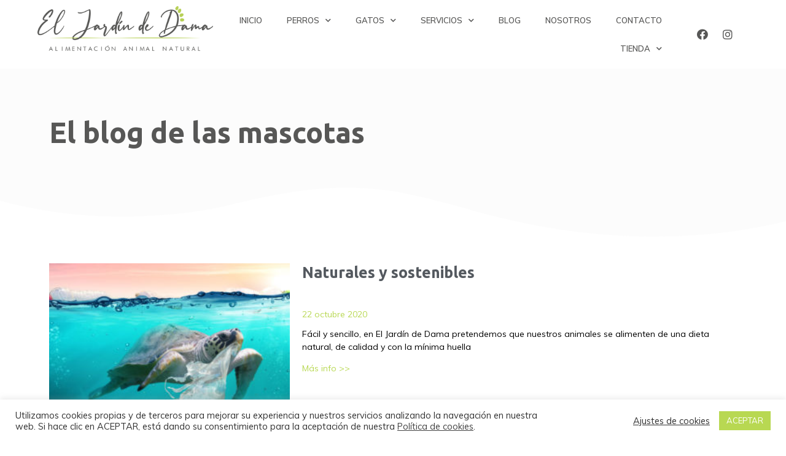

--- FILE ---
content_type: text/html; charset=UTF-8
request_url: https://eljardindedama.com/category/destacado/
body_size: 17363
content:
<!DOCTYPE html>
<html lang="es">
<head>
	<meta charset="UTF-8">
	<link rel="profile" href="https://gmpg.org/xfn/11">
	<meta name='robots' content='max-image-preview:large' />

	<!-- This site is optimized with the Yoast SEO plugin v15.9 - https://yoast.com/wordpress/plugins/seo/ -->
	<title>Destacado archivos - El Jardín de Dama</title>
	<meta name="robots" content="index, follow, max-snippet:-1, max-image-preview:large, max-video-preview:-1" />
	<link rel="canonical" href="https://eljardindedama.com/category/destacado/" />
	<meta property="og:locale" content="es_ES" />
	<meta property="og:type" content="article" />
	<meta property="og:title" content="Destacado archivos - El Jardín de Dama" />
	<meta property="og:url" content="https://eljardindedama.com/category/destacado/" />
	<meta property="og:site_name" content="El Jardín de Dama" />
	<meta name="twitter:card" content="summary_large_image" />
	<script type="application/ld+json" class="yoast-schema-graph">{"@context":"https://schema.org","@graph":[{"@type":"WebSite","@id":"https://eljardindedama.com/#website","url":"https://eljardindedama.com/","name":"El Jard\u00edn de Dama","description":"Alimentaci\u00f3n animal natural","potentialAction":[{"@type":"SearchAction","target":"https://eljardindedama.com/?s={search_term_string}","query-input":"required name=search_term_string"}],"inLanguage":"es"},{"@type":"CollectionPage","@id":"https://eljardindedama.com/category/destacado/#webpage","url":"https://eljardindedama.com/category/destacado/","name":"Destacado archivos - El Jard\u00edn de Dama","isPartOf":{"@id":"https://eljardindedama.com/#website"},"breadcrumb":{"@id":"https://eljardindedama.com/category/destacado/#breadcrumb"},"inLanguage":"es","potentialAction":[{"@type":"ReadAction","target":["https://eljardindedama.com/category/destacado/"]}]},{"@type":"BreadcrumbList","@id":"https://eljardindedama.com/category/destacado/#breadcrumb","itemListElement":[{"@type":"ListItem","position":1,"item":{"@type":"WebPage","@id":"https://eljardindedama.com/","url":"https://eljardindedama.com/","name":"Portada"}},{"@type":"ListItem","position":2,"item":{"@type":"WebPage","@id":"https://eljardindedama.com/category/destacado/","url":"https://eljardindedama.com/category/destacado/","name":"Destacado"}}]}]}</script>
	<!-- / Yoast SEO plugin. -->


<link rel='dns-prefetch' href='//fonts.googleapis.com' />
<link rel='dns-prefetch' href='//s.w.org' />
<link href='https://fonts.gstatic.com' crossorigin rel='preconnect' />
<link rel="alternate" type="application/rss+xml" title="El Jardín de Dama &raquo; Feed" href="https://eljardindedama.com/feed/" />
<link rel="alternate" type="application/rss+xml" title="El Jardín de Dama &raquo; Feed de los comentarios" href="https://eljardindedama.com/comments/feed/" />
<link rel="alternate" type="application/rss+xml" title="El Jardín de Dama &raquo; Categoría Destacado del feed" href="https://eljardindedama.com/category/destacado/feed/" />
		<!-- This site uses the Google Analytics by MonsterInsights plugin v7.17.0 - Using Analytics tracking - https://www.monsterinsights.com/ -->
							<script src="//www.googletagmanager.com/gtag/js?id=UA-195405583-1"  type="text/javascript" data-cfasync="false"></script>
			<script type="text/javascript" data-cfasync="false">
				var mi_version = '7.17.0';
				var mi_track_user = true;
				var mi_no_track_reason = '';
				
								var disableStr = 'ga-disable-UA-195405583-1';

				/* Function to detect opted out users */
				function __gtagTrackerIsOptedOut() {
					return document.cookie.indexOf( disableStr + '=true' ) > - 1;
				}

				/* Disable tracking if the opt-out cookie exists. */
				if ( __gtagTrackerIsOptedOut() ) {
					window[disableStr] = true;
				}

				/* Opt-out function */
				function __gtagTrackerOptout() {
					document.cookie = disableStr + '=true; expires=Thu, 31 Dec 2099 23:59:59 UTC; path=/';
					window[disableStr] = true;
				}

				if ( 'undefined' === typeof gaOptout ) {
					function gaOptout() {
						__gtagTrackerOptout();
					}
				}
								window.dataLayer = window.dataLayer || [];
				if ( mi_track_user ) {
					function __gtagTracker() {dataLayer.push( arguments );}
					__gtagTracker( 'js', new Date() );
					__gtagTracker( 'set', {
						'developer_id.dZGIzZG' : true,
						                    });
					__gtagTracker( 'config', 'UA-195405583-1', {
						forceSSL:true,link_attribution:true,					} );
										window.gtag = __gtagTracker;										(
						function () {
							/* https://developers.google.com/analytics/devguides/collection/analyticsjs/ */
							/* ga and __gaTracker compatibility shim. */
							var noopfn = function () {
								return null;
							};
							var newtracker = function () {
								return new Tracker();
							};
							var Tracker = function () {
								return null;
							};
							var p = Tracker.prototype;
							p.get = noopfn;
							p.set = noopfn;
							p.send = function (){
								var args = Array.prototype.slice.call(arguments);
								args.unshift( 'send' );
								__gaTracker.apply(null, args);
							};
							var __gaTracker = function () {
								var len = arguments.length;
								if ( len === 0 ) {
									return;
								}
								var f = arguments[len - 1];
								if ( typeof f !== 'object' || f === null || typeof f.hitCallback !== 'function' ) {
									if ( 'send' === arguments[0] ) {
										var hitConverted, hitObject = false, action;
										if ( 'event' === arguments[1] ) {
											if ( 'undefined' !== typeof arguments[3] ) {
												hitObject = {
													'eventAction': arguments[3],
													'eventCategory': arguments[2],
													'eventLabel': arguments[4],
													'value': arguments[5] ? arguments[5] : 1,
												}
											}
										}
										if ( typeof arguments[2] === 'object' ) {
											hitObject = arguments[2];
										}
										if ( typeof arguments[5] === 'object' ) {
											Object.assign( hitObject, arguments[5] );
										}
										if ( 'undefined' !== typeof (
											arguments[1].hitType
										) ) {
											hitObject = arguments[1];
										}
										if ( hitObject ) {
											action = 'timing' === arguments[1].hitType ? 'timing_complete' : hitObject.eventAction;
											hitConverted = mapArgs( hitObject );
											__gtagTracker( 'event', action, hitConverted );
										}
									}
									return;
								}

								function mapArgs( args ) {
									var gaKey, hit = {};
									var gaMap = {
										'eventCategory': 'event_category',
										'eventAction': 'event_action',
										'eventLabel': 'event_label',
										'eventValue': 'event_value',
										'nonInteraction': 'non_interaction',
										'timingCategory': 'event_category',
										'timingVar': 'name',
										'timingValue': 'value',
										'timingLabel': 'event_label',
									};
									for ( gaKey in gaMap ) {
										if ( 'undefined' !== typeof args[gaKey] ) {
											hit[gaMap[gaKey]] = args[gaKey];
										}
									}
									return hit;
								}

								try {
									f.hitCallback();
								} catch ( ex ) {
								}
							};
							__gaTracker.create = newtracker;
							__gaTracker.getByName = newtracker;
							__gaTracker.getAll = function () {
								return [];
							};
							__gaTracker.remove = noopfn;
							__gaTracker.loaded = true;
							window['__gaTracker'] = __gaTracker;
						}
					)();
									} else {
										console.log( "" );
					( function () {
							function __gtagTracker() {
								return null;
							}
							window['__gtagTracker'] = __gtagTracker;
							window['gtag'] = __gtagTracker;
					} )();
									}
			</script>
				<!-- / Google Analytics by MonsterInsights -->
				<script>
			window._wpemojiSettings = {"baseUrl":"https:\/\/s.w.org\/images\/core\/emoji\/13.0.1\/72x72\/","ext":".png","svgUrl":"https:\/\/s.w.org\/images\/core\/emoji\/13.0.1\/svg\/","svgExt":".svg","source":{"concatemoji":"https:\/\/eljardindedama.com\/wp-includes\/js\/wp-emoji-release.min.js?ver=5.7.14"}};
			!function(e,a,t){var n,r,o,i=a.createElement("canvas"),p=i.getContext&&i.getContext("2d");function s(e,t){var a=String.fromCharCode;p.clearRect(0,0,i.width,i.height),p.fillText(a.apply(this,e),0,0);e=i.toDataURL();return p.clearRect(0,0,i.width,i.height),p.fillText(a.apply(this,t),0,0),e===i.toDataURL()}function c(e){var t=a.createElement("script");t.src=e,t.defer=t.type="text/javascript",a.getElementsByTagName("head")[0].appendChild(t)}for(o=Array("flag","emoji"),t.supports={everything:!0,everythingExceptFlag:!0},r=0;r<o.length;r++)t.supports[o[r]]=function(e){if(!p||!p.fillText)return!1;switch(p.textBaseline="top",p.font="600 32px Arial",e){case"flag":return s([127987,65039,8205,9895,65039],[127987,65039,8203,9895,65039])?!1:!s([55356,56826,55356,56819],[55356,56826,8203,55356,56819])&&!s([55356,57332,56128,56423,56128,56418,56128,56421,56128,56430,56128,56423,56128,56447],[55356,57332,8203,56128,56423,8203,56128,56418,8203,56128,56421,8203,56128,56430,8203,56128,56423,8203,56128,56447]);case"emoji":return!s([55357,56424,8205,55356,57212],[55357,56424,8203,55356,57212])}return!1}(o[r]),t.supports.everything=t.supports.everything&&t.supports[o[r]],"flag"!==o[r]&&(t.supports.everythingExceptFlag=t.supports.everythingExceptFlag&&t.supports[o[r]]);t.supports.everythingExceptFlag=t.supports.everythingExceptFlag&&!t.supports.flag,t.DOMReady=!1,t.readyCallback=function(){t.DOMReady=!0},t.supports.everything||(n=function(){t.readyCallback()},a.addEventListener?(a.addEventListener("DOMContentLoaded",n,!1),e.addEventListener("load",n,!1)):(e.attachEvent("onload",n),a.attachEvent("onreadystatechange",function(){"complete"===a.readyState&&t.readyCallback()})),(n=t.source||{}).concatemoji?c(n.concatemoji):n.wpemoji&&n.twemoji&&(c(n.twemoji),c(n.wpemoji)))}(window,document,window._wpemojiSettings);
		</script>
		<style>
img.wp-smiley,
img.emoji {
	display: inline !important;
	border: none !important;
	box-shadow: none !important;
	height: 1em !important;
	width: 1em !important;
	margin: 0 .07em !important;
	vertical-align: -0.1em !important;
	background: none !important;
	padding: 0 !important;
}
</style>
	<link rel='stylesheet' id='font-awesome-css'  href='https://eljardindedama.com/wp-content/plugins/menu-icons/vendor/codeinwp/icon-picker/css/types/font-awesome.min.css?ver=4.7.0' media='all' />
<link rel='stylesheet' id='berocket_aapf_widget-style-css'  href='https://eljardindedama.com/wp-content/plugins/woocommerce-ajax-filters/assets/frontend/css/fullmain.min.css?ver=1.5.4.7' media='all' />
<link rel='stylesheet' id='generate-fonts-css'  href='//fonts.googleapis.com/css?family=Muli:200,200italic,300,300italic,regular,italic,600,600italic,700,700italic,800,800italic,900,900italic|Ubuntu:300,300italic,regular,italic,500,500italic,700,700italic' media='all' />
<link rel='stylesheet' id='dashicons-css'  href='https://eljardindedama.com/wp-includes/css/dashicons.min.css?ver=5.7.14' media='all' />
<link rel='stylesheet' id='menu-icons-extra-css'  href='https://eljardindedama.com/wp-content/plugins/menu-icons/css/extra.min.css?ver=0.12.5' media='all' />
<link rel='stylesheet' id='wp-block-library-css'  href='https://eljardindedama.com/wp-includes/css/dist/block-library/style.min.css?ver=5.7.14' media='all' />
<link rel='stylesheet' id='wc-block-vendors-style-css'  href='https://eljardindedama.com/wp-content/plugins/woocommerce/packages/woocommerce-blocks/build/vendors-style.css?ver=4.7.2' media='all' />
<link rel='stylesheet' id='wc-block-style-css'  href='https://eljardindedama.com/wp-content/plugins/woocommerce/packages/woocommerce-blocks/build/style.css?ver=4.7.2' media='all' />
<link rel='stylesheet' id='cookie-law-info-css'  href='https://eljardindedama.com/wp-content/plugins/cookie-law-info/public/css/cookie-law-info-public.css?ver=2.0.0' media='all' />
<link rel='stylesheet' id='cookie-law-info-gdpr-css'  href='https://eljardindedama.com/wp-content/plugins/cookie-law-info/public/css/cookie-law-info-gdpr.css?ver=2.0.0' media='all' />
<link rel='stylesheet' id='woocommerce-layout-css'  href='https://eljardindedama.com/wp-content/plugins/woocommerce/assets/css/woocommerce-layout.css?ver=5.2.5' media='all' />
<link rel='stylesheet' id='woocommerce-smallscreen-css'  href='https://eljardindedama.com/wp-content/plugins/woocommerce/assets/css/woocommerce-smallscreen.css?ver=5.2.5' media='only screen and (max-width: 768px)' />
<link rel='stylesheet' id='woocommerce-general-css'  href='https://eljardindedama.com/wp-content/plugins/woocommerce/assets/css/woocommerce.css?ver=5.2.5' media='all' />
<style id='woocommerce-general-inline-css'>
.woocommerce .page-header-image-single {display: none;}.woocommerce .entry-content,.woocommerce .product .entry-summary {margin-top: 0;}.related.products {clear: both;}.checkout-subscribe-prompt.clear {visibility: visible;height: initial;width: initial;}@media (max-width:768px) {.woocommerce .woocommerce-ordering,.woocommerce-page .woocommerce-ordering {float: none;}.woocommerce .woocommerce-ordering select {max-width: 100%;}.woocommerce ul.products li.product,.woocommerce-page ul.products li.product,.woocommerce-page[class*=columns-] ul.products li.product,.woocommerce[class*=columns-] ul.products li.product {width: 100%;float: none;}}
</style>
<style id='woocommerce-inline-inline-css'>
.woocommerce form .form-row .required { visibility: visible; }
</style>
<link rel='stylesheet' id='generate-style-css'  href='https://eljardindedama.com/wp-content/themes/generatepress/assets/css/all.min.css?ver=3.0.2' media='all' />
<style id='generate-style-inline-css'>
body{background-color:#ffffff;color:#3a3a3a;}a{color:#1e73be;}a:hover, a:focus, a:active{color:#000000;}body .grid-container{max-width:1140px;}.wp-block-group__inner-container{max-width:1140px;margin-left:auto;margin-right:auto;}body, button, input, select, textarea{font-family:"Muli", sans-serif;}body{line-height:1.5;}.entry-content > [class*="wp-block-"]:not(:last-child){margin-bottom:1.5em;}.main-title{font-family:"Muli", sans-serif;font-size:45px;}.main-navigation .main-nav ul ul li a{font-size:14px;}.sidebar .widget, .footer-widgets .widget{font-size:17px;}button:not(.menu-toggle),html input[type="button"],input[type="reset"],input[type="submit"],.button,.wp-block-button .wp-block-button__link{font-family:"Muli", sans-serif;}h1{font-family:"Ubuntu", sans-serif;font-weight:300;font-size:40px;}h2{font-weight:300;font-size:30px;}h3{font-size:20px;}h4{font-size:inherit;}h5{font-size:inherit;}@media (max-width:768px){.main-title{font-size:30px;}h1{font-size:30px;}h2{font-size:25px;}}.top-bar{background-color:#636363;color:#ffffff;}.top-bar a{color:#ffffff;}.top-bar a:hover{color:#303030;}.site-header{background-color:#ffffff;color:#3a3a3a;}.site-header a{color:#3a3a3a;}.main-title a,.main-title a:hover{color:#222222;}.site-description{color:#757575;}.main-navigation,.main-navigation ul ul{background-color:#222222;}.main-navigation .main-nav ul li a,.menu-toggle, .main-navigation .menu-bar-items{color:#ffffff;}.main-navigation .main-nav ul li:hover > a,.main-navigation .main-nav ul li:focus > a, .main-navigation .main-nav ul li.sfHover > a, .main-navigation .menu-bar-item:hover > a, .main-navigation .menu-bar-item.sfHover > a{color:#ffffff;background-color:#3f3f3f;}button.menu-toggle:hover,button.menu-toggle:focus,.main-navigation .mobile-bar-items a,.main-navigation .mobile-bar-items a:hover,.main-navigation .mobile-bar-items a:focus{color:#ffffff;}.main-navigation .main-nav ul li[class*="current-menu-"] > a{color:#ffffff;background-color:#3f3f3f;}.main-navigation .main-nav ul li[class*="current-menu-"] > a:hover,.main-navigation .main-nav ul li[class*="current-menu-"].sfHover > a{color:#ffffff;background-color:#3f3f3f;}.navigation-search input[type="search"],.navigation-search input[type="search"]:active, .navigation-search input[type="search"]:focus, .main-navigation .main-nav ul li.search-item.active > a, .main-navigation .menu-bar-items .search-item.active > a{color:#ffffff;background-color:#3f3f3f;}.main-navigation ul ul{background-color:#3f3f3f;}.main-navigation .main-nav ul ul li a{color:#ffffff;}.main-navigation .main-nav ul ul li:hover > a,.main-navigation .main-nav ul ul li:focus > a,.main-navigation .main-nav ul ul li.sfHover > a{color:#ffffff;background-color:#4f4f4f;}.main-navigation .main-nav ul ul li[class*="current-menu-"] > a{color:#ffffff;background-color:#4f4f4f;}.main-navigation .main-nav ul ul li[class*="current-menu-"] > a:hover,.main-navigation .main-nav ul ul li[class*="current-menu-"].sfHover > a{color:#ffffff;background-color:#4f4f4f;}.separate-containers .inside-article, .separate-containers .comments-area, .separate-containers .page-header, .one-container .container, .separate-containers .paging-navigation, .inside-page-header{background-color:#ffffff;}.entry-meta{color:#595959;}.entry-meta a{color:#595959;}.entry-meta a:hover{color:#1e73be;}.sidebar .widget{background-color:#ffffff;}.sidebar .widget .widget-title{color:#000000;}.footer-widgets{background-color:#ffffff;}.footer-widgets .widget-title{color:#000000;}.site-info{color:#ffffff;background-color:#222222;}.site-info a{color:#ffffff;}.site-info a:hover{color:#606060;}.footer-bar .widget_nav_menu .current-menu-item a{color:#606060;}input[type="text"],input[type="email"],input[type="url"],input[type="password"],input[type="search"],input[type="tel"],input[type="number"],textarea,select{color:#666666;background-color:#fafafa;border-color:#cccccc;}input[type="text"]:focus,input[type="email"]:focus,input[type="url"]:focus,input[type="password"]:focus,input[type="search"]:focus,input[type="tel"]:focus,input[type="number"]:focus,textarea:focus,select:focus{color:#666666;background-color:#ffffff;border-color:#bfbfbf;}button,html input[type="button"],input[type="reset"],input[type="submit"],a.button,a.wp-block-button__link:not(.has-background){color:#ffffff;background-color:#666666;}button:hover,html input[type="button"]:hover,input[type="reset"]:hover,input[type="submit"]:hover,a.button:hover,button:focus,html input[type="button"]:focus,input[type="reset"]:focus,input[type="submit"]:focus,a.button:focus,a.wp-block-button__link:not(.has-background):active,a.wp-block-button__link:not(.has-background):focus,a.wp-block-button__link:not(.has-background):hover{color:#ffffff;background-color:#3f3f3f;}a.generate-back-to-top{background-color:rgba( 0,0,0,0.4 );color:#ffffff;}a.generate-back-to-top:hover,a.generate-back-to-top:focus{background-color:rgba( 0,0,0,0.6 );color:#ffffff;}@media (max-width: 700px){.main-navigation .menu-bar-item:hover > a, .main-navigation .menu-bar-item.sfHover > a{background:none;color:#ffffff;}}.inside-top-bar{padding:10px;}.inside-header{padding:0px;}.separate-containers .inside-article, .separate-containers .comments-area, .separate-containers .page-header, .separate-containers .paging-navigation, .one-container .site-content, .inside-page-header, .wp-block-group__inner-container{padding:0px;}.entry-content .alignwide, body:not(.no-sidebar) .entry-content .alignfull{margin-left:-0px;width:calc(100% + 0px);max-width:calc(100% + 0px);}.one-container.right-sidebar .site-main,.one-container.both-right .site-main{margin-right:0px;}.one-container.left-sidebar .site-main,.one-container.both-left .site-main{margin-left:0px;}.one-container.both-sidebars .site-main{margin:0px;}.separate-containers .widget, .separate-containers .site-main > *, .separate-containers .page-header, .widget-area .main-navigation{margin-bottom:0px;}.separate-containers .site-main{margin:0px;}.both-right.separate-containers .inside-left-sidebar{margin-right:0px;}.both-right.separate-containers .inside-right-sidebar{margin-left:0px;}.both-left.separate-containers .inside-left-sidebar{margin-right:0px;}.both-left.separate-containers .inside-right-sidebar{margin-left:0px;}.separate-containers .page-header-image, .separate-containers .page-header-contained, .separate-containers .page-header-image-single, .separate-containers .page-header-content-single{margin-top:0px;}.separate-containers .inside-right-sidebar, .separate-containers .inside-left-sidebar{margin-top:0px;margin-bottom:0px;}.main-navigation .main-nav ul li a,.menu-toggle,.main-navigation .mobile-bar-items a{padding-left:0px;padding-right:0px;line-height:0px;}.main-navigation .main-nav ul ul li a{padding:0px;}.main-navigation ul ul{width:0px;}.navigation-search input[type="search"]{height:0px;}.rtl .menu-item-has-children .dropdown-menu-toggle{padding-left:0px;}.menu-item-has-children .dropdown-menu-toggle{padding-right:0px;}.menu-item-has-children ul .dropdown-menu-toggle{padding-top:0px;padding-bottom:0px;margin-top:-0px;}.rtl .main-navigation .main-nav ul li.menu-item-has-children > a{padding-right:0px;}.widget-area .widget{padding:0px;}.footer-widgets{padding:0px;}.site-info{padding:0px;}@media (max-width:768px){.separate-containers .inside-article, .separate-containers .comments-area, .separate-containers .page-header, .separate-containers .paging-navigation, .one-container .site-content, .inside-page-header, .wp-block-group__inner-container{padding:0px;}.inside-header{padding-top:0px;padding-right:0px;padding-bottom:0px;padding-left:0px;}.widget-area .widget{padding-top:0px;padding-right:0px;padding-bottom:0px;padding-left:0px;}.footer-widgets{padding-top:0px;padding-right:0px;padding-bottom:0px;padding-left:0px;}.site-info{padding-right:10px;padding-left:10px;}.entry-content .alignwide, body:not(.no-sidebar) .entry-content .alignfull{margin-left:-0px;width:calc(100% + 0px);max-width:calc(100% + 0px);}}/* End cached CSS */@media (max-width: 700px){.main-navigation .menu-toggle,.main-navigation .mobile-bar-items,.sidebar-nav-mobile:not(#sticky-placeholder){display:block;}.main-navigation ul,.gen-sidebar-nav{display:none;}[class*="nav-float-"] .site-header .inside-header > *{float:none;clear:both;}}
.main-navigation .main-nav ul li a,.menu-toggle,.main-navigation .mobile-bar-items a{transition: line-height 300ms ease}.main-navigation.toggled .main-nav > ul{background-color: #222222}
@media (max-width: 700px){.main-navigation .menu-toggle,.main-navigation .mobile-bar-items a,.main-navigation .menu-bar-item > a{padding-left:0px;padding-right:0px;}.main-navigation .main-nav ul li a,.main-navigation .menu-toggle,.main-navigation .mobile-bar-items a,.main-navigation .menu-bar-item > a{line-height:0px;}.main-navigation .site-logo.navigation-logo img, .mobile-header-navigation .site-logo.mobile-header-logo img, .navigation-search input[type="search"]{height:0px;}}.post-image:not(:first-child), .page-content:not(:first-child), .entry-content:not(:first-child), .entry-summary:not(:first-child), footer.entry-meta{margin-top:0em;}.post-image-above-header .inside-article div.featured-image, .post-image-above-header .inside-article div.post-image{margin-bottom:0em;}
</style>
<link rel='stylesheet' id='generate-font-icons-css'  href='https://eljardindedama.com/wp-content/themes/generatepress/assets/css/components/font-icons.min.css?ver=3.0.2' media='all' />
<link rel='stylesheet' id='generate-child-css'  href='https://eljardindedama.com/wp-content/themes/generatepress_child/style.css?ver=1503699842' media='all' />
<link rel='stylesheet' id='wpdreams-asl-basic-css'  href='https://eljardindedama.com/wp-content/plugins/ajax-search-lite/css/style.basic.css?ver=4.9.3' media='all' />
<link rel='stylesheet' id='wpdreams-ajaxsearchlite-css'  href='https://eljardindedama.com/wp-content/plugins/ajax-search-lite/css/style-simple-red.css?ver=4.9.3' media='all' />
<link rel='stylesheet' id='jet-elements-css'  href='https://eljardindedama.com/wp-content/plugins/jet-elements/assets/css/jet-elements.css?ver=2.5.4' media='all' />
<link rel='stylesheet' id='jet-elements-skin-css'  href='https://eljardindedama.com/wp-content/plugins/jet-elements/assets/css/jet-elements-skin.css?ver=2.5.4' media='all' />
<link rel='stylesheet' id='elementor-icons-css'  href='https://eljardindedama.com/wp-content/plugins/elementor/assets/lib/eicons/css/elementor-icons.min.css?ver=5.10.0' media='all' />
<link rel='stylesheet' id='elementor-animations-css'  href='https://eljardindedama.com/wp-content/plugins/elementor/assets/lib/animations/animations.min.css?ver=3.1.1' media='all' />
<link rel='stylesheet' id='elementor-frontend-legacy-css'  href='https://eljardindedama.com/wp-content/plugins/elementor/assets/css/frontend-legacy.min.css?ver=3.1.1' media='all' />
<link rel='stylesheet' id='elementor-frontend-css'  href='https://eljardindedama.com/wp-content/plugins/elementor/assets/css/frontend.min.css?ver=3.1.1' media='all' />
<link rel='stylesheet' id='elementor-post-5-css'  href='https://eljardindedama.com/wp-content/uploads/elementor/css/post-5.css?ver=1614592586' media='all' />
<link rel='stylesheet' id='elementor-pro-css'  href='https://eljardindedama.com/wp-content/plugins/elementor-pro/assets/css/frontend.min.css?ver=3.1.1' media='all' />
<link rel='stylesheet' id='jet-tabs-frontend-css'  href='https://eljardindedama.com/wp-content/plugins/jet-tabs/assets/css/jet-tabs-frontend.css?ver=2.1.10' media='all' />
<link rel='stylesheet' id='font-awesome-5-all-css'  href='https://eljardindedama.com/wp-content/plugins/elementor/assets/lib/font-awesome/css/all.min.css?ver=3.1.1' media='all' />
<link rel='stylesheet' id='font-awesome-4-shim-css'  href='https://eljardindedama.com/wp-content/plugins/elementor/assets/lib/font-awesome/css/v4-shims.min.css?ver=3.1.1' media='all' />
<link rel='stylesheet' id='elementor-global-css'  href='https://eljardindedama.com/wp-content/uploads/elementor/css/global.css?ver=1614592587' media='all' />
<link rel='stylesheet' id='elementor-post-111-css'  href='https://eljardindedama.com/wp-content/uploads/elementor/css/post-111.css?ver=1614592588' media='all' />
<link rel='stylesheet' id='elementor-post-84-css'  href='https://eljardindedama.com/wp-content/uploads/elementor/css/post-84.css?ver=1635842541' media='all' />
<link rel='stylesheet' id='elementor-post-254-css'  href='https://eljardindedama.com/wp-content/uploads/elementor/css/post-254.css?ver=1614603319' media='all' />
<link rel='stylesheet' id='joinchat-css'  href='https://eljardindedama.com/wp-content/plugins/creame-whatsapp-me/public/css/joinchat.min.css?ver=4.1.15' media='all' />
<style id='joinchat-inline-css'>
.joinchat{ --red:37; --green:211; --blue:102; }
</style>
<link rel='stylesheet' id='generate-blog-images-css'  href='https://eljardindedama.com/wp-content/plugins/gp-premium/blog/functions/css/featured-images.min.css?ver=1.12.2' media='all' />
<link rel='stylesheet' id='generate-sticky-css'  href='https://eljardindedama.com/wp-content/plugins/gp-premium/menu-plus/functions/css/sticky.min.css?ver=1.12.2' media='all' />
<link rel='stylesheet' id='elementor-icons-shared-0-css'  href='https://eljardindedama.com/wp-content/plugins/elementor/assets/lib/font-awesome/css/fontawesome.min.css?ver=5.15.1' media='all' />
<link rel='stylesheet' id='elementor-icons-fa-brands-css'  href='https://eljardindedama.com/wp-content/plugins/elementor/assets/lib/font-awesome/css/brands.min.css?ver=5.15.1' media='all' />
<link rel='stylesheet' id='elementor-icons-fa-solid-css'  href='https://eljardindedama.com/wp-content/plugins/elementor/assets/lib/font-awesome/css/solid.min.css?ver=5.15.1' media='all' />
<script src='https://eljardindedama.com/wp-includes/js/jquery/jquery.min.js?ver=3.5.1' id='jquery-core-js'></script>
<script src='https://eljardindedama.com/wp-includes/js/jquery/jquery-migrate.min.js?ver=3.3.2' id='jquery-migrate-js'></script>
<script id='monsterinsights-frontend-script-js-extra'>
var monsterinsights_frontend = {"js_events_tracking":"true","download_extensions":"doc,pdf,ppt,zip,xls,docx,pptx,xlsx","inbound_paths":"[{\"path\":\"\\\/go\\\/\",\"label\":\"affiliate\"},{\"path\":\"\\\/recommend\\\/\",\"label\":\"affiliate\"}]","home_url":"https:\/\/eljardindedama.com","hash_tracking":"false","ua":"UA-195405583-1"};
</script>
<script src='https://eljardindedama.com/wp-content/plugins/google-analytics-for-wordpress/assets/js/frontend-gtag.min.js?ver=7.17.0' id='monsterinsights-frontend-script-js'></script>
<script id='cookie-law-info-js-extra'>
var Cli_Data = {"nn_cookie_ids":[],"cookielist":[],"non_necessary_cookies":{"necessary":[],"non-necessary":[]},"ccpaEnabled":"","ccpaRegionBased":"","ccpaBarEnabled":"","ccpaType":"gdpr","js_blocking":"1","custom_integration":"","triggerDomRefresh":""};
var cli_cookiebar_settings = {"animate_speed_hide":"500","animate_speed_show":"500","background":"#FFF","border":"#b1a6a6c2","border_on":"","button_1_button_colour":"#b8d852","button_1_button_hover":"#93ad42","button_1_link_colour":"#fff","button_1_as_button":"1","button_1_new_win":"","button_2_button_colour":"#333","button_2_button_hover":"#292929","button_2_link_colour":"#444","button_2_as_button":"","button_2_hidebar":"","button_3_button_colour":"#3566bb","button_3_button_hover":"#2a5296","button_3_link_colour":"#fff","button_3_as_button":"1","button_3_new_win":"","button_4_button_colour":"#000","button_4_button_hover":"#000000","button_4_link_colour":"#333333","button_4_as_button":"","font_family":"inherit","header_fix":"","notify_animate_hide":"1","notify_animate_show":"","notify_div_id":"#cookie-law-info-bar","notify_position_horizontal":"right","notify_position_vertical":"bottom","scroll_close":"","scroll_close_reload":"","accept_close_reload":"","reject_close_reload":"","showagain_tab":"","showagain_background":"#fff","showagain_border":"#000","showagain_div_id":"#cookie-law-info-again","showagain_x_position":"100px","text":"#333333","show_once_yn":"","show_once":"10000","logging_on":"","as_popup":"","popup_overlay":"1","bar_heading_text":"","cookie_bar_as":"banner","popup_showagain_position":"bottom-right","widget_position":"left"};
var log_object = {"ajax_url":"https:\/\/eljardindedama.com\/wp-admin\/admin-ajax.php"};
</script>
<script src='https://eljardindedama.com/wp-content/plugins/cookie-law-info/public/js/cookie-law-info-public.js?ver=2.0.0' id='cookie-law-info-js'></script>
<script src='https://eljardindedama.com/wp-content/plugins/elementor/assets/lib/font-awesome/js/v4-shims.min.js?ver=3.1.1' id='font-awesome-4-shim-js'></script>
<link rel="https://api.w.org/" href="https://eljardindedama.com/wp-json/" /><link rel="alternate" type="application/json" href="https://eljardindedama.com/wp-json/wp/v2/categories/4" /><link rel="EditURI" type="application/rsd+xml" title="RSD" href="https://eljardindedama.com/xmlrpc.php?rsd" />
<link rel="wlwmanifest" type="application/wlwmanifest+xml" href="https://eljardindedama.com/wp-includes/wlwmanifest.xml" /> 
<meta name="generator" content="WordPress 5.7.14" />
<meta name="generator" content="WooCommerce 5.2.5" />
<style></style><meta name="viewport" content="width=device-width, initial-scale=1">	<noscript><style>.woocommerce-product-gallery{ opacity: 1 !important; }</style></noscript>
	                <link href='//fonts.googleapis.com/css?family=Open+Sans' rel='stylesheet' type='text/css'>
                <style>.recentcomments a{display:inline !important;padding:0 !important;margin:0 !important;}</style>                <style type="text/css">
                    
            @font-face {
                font-family: 'aslsicons2';
                src: url('https://eljardindedama.com/wp-content/plugins/ajax-search-lite/css/fonts/icons2.eot');
                src: url('https://eljardindedama.com/wp-content/plugins/ajax-search-lite/css/fonts/icons2.eot?#iefix') format('embedded-opentype'),
                     url('https://eljardindedama.com/wp-content/plugins/ajax-search-lite/css/fonts/icons2.woff2') format('woff2'),
                     url('https://eljardindedama.com/wp-content/plugins/ajax-search-lite/css/fonts/icons2.woff') format('woff'),
                     url('https://eljardindedama.com/wp-content/plugins/ajax-search-lite/css/fonts/icons2.ttf') format('truetype'),
                     url('https://eljardindedama.com/wp-content/plugins/ajax-search-lite/css/fonts/icons2.svg#icons') format('svg');
                font-weight: normal;
                font-style: normal;
            }
            div[id*='ajaxsearchlitesettings'].searchsettings .asl_option_inner label {
                font-size: 0px !important;
                color: rgba(0, 0, 0, 0);
            }
            div[id*='ajaxsearchlitesettings'].searchsettings .asl_option_inner label:after {
                font-size: 11px !important;
                position: absolute;
                top: 0;
                left: 0;
                z-index: 1;
            }
            div[id*='ajaxsearchlite'].wpdreams_asl_container {
                width: 100%;
                margin: 0px 0px 0px 0px;
            }
            div[id*='ajaxsearchliteres'].wpdreams_asl_results div.resdrg span.highlighted {
                font-weight: bold;
                color: rgba(217, 49, 43, 1);
                background-color: rgba(238, 238, 238, 1);
            }
            div[id*='ajaxsearchliteres'].wpdreams_asl_results .results div.asl_image {
                width: 70px;
                height: 70px;
                background-size: cover;
                background-repeat: no-repeat;
            }
            div.asl_r .results {
                max-height: none;
            }
            
                div.asl_r.asl_w.vertical .results .item::after {
                    display: block;
                    position: absolute;
                    bottom: 0;
                    content: '';
                    height: 1px;
                    width: 100%;
                    background: #D8D8D8;
                }
                div.asl_r.asl_w.vertical .results .item.asl_last_item::after {
                    display: none;
                }
                                </style>
                            <script type="text/javascript">
                if ( typeof _ASL !== "undefined" && _ASL !== null && typeof _ASL.initialize !== "undefined" )
                    _ASL.initialize();
            </script>
            <link rel="alternate" type="application/rss+xml" title="RSS" href="https://eljardindedama.com/rsslatest.xml" />		<style id="wp-custom-css">
			body:not(.elementor-editor-active) .elementor-menu-anchor:before {
  content: "";
  display:block;
  height: 200px; /* fixed header height*/
  margin: -200px 0 0; /* negative fixed header height */
  visibility: hidden;
  pointer-events: none;
}		</style>
		</head>

<body class="archive category category-destacado category-4 wp-custom-logo wp-embed-responsive theme-generatepress post-image-below-header post-image-aligned-center sticky-menu-fade sticky-enabled both-sticky-menu woocommerce-no-js no-sidebar nav-below-header separate-containers fluid-header active-footer-widgets-3 nav-aligned-left header-aligned-left dropdown-hover elementor-default elementor-template-full-width elementor-kit-5 elementor-page-254 full-width-content" itemtype="https://schema.org/Blog" itemscope>
	<a class="screen-reader-text skip-link" href="#content" title="Saltar al contenido">Saltar al contenido</a>		<div data-elementor-type="header" data-elementor-id="111" class="elementor elementor-111 elementor-location-header" data-elementor-settings="[]">
		<div class="elementor-section-wrap">
					<section class="elementor-section elementor-top-section elementor-element elementor-element-3c5b4b6 elementor-section-full_width elementor-section-stretched elementor-section-height-default elementor-section-height-default" data-id="3c5b4b6" data-element_type="section" data-settings="{&quot;stretch_section&quot;:&quot;section-stretched&quot;,&quot;background_background&quot;:&quot;classic&quot;,&quot;sticky&quot;:&quot;top&quot;,&quot;sticky_on&quot;:[&quot;desktop&quot;,&quot;tablet&quot;,&quot;mobile&quot;],&quot;sticky_offset&quot;:0,&quot;sticky_effects_offset&quot;:0}">
						<div class="elementor-container elementor-column-gap-default">
							<div class="elementor-row">
					<div class="elementor-column elementor-col-33 elementor-top-column elementor-element elementor-element-5c57be3" data-id="5c57be3" data-element_type="column">
			<div class="elementor-column-wrap elementor-element-populated">
							<div class="elementor-widget-wrap">
						<div class="elementor-element elementor-element-3f33c6b elementor-widget elementor-widget-theme-site-logo elementor-widget-image" data-id="3f33c6b" data-element_type="widget" data-widget_type="theme-site-logo.default">
				<div class="elementor-widget-container">
					<div class="elementor-image">
											<a href="https://eljardindedama.com">
							<img width="4061" height="1042" src="https://eljardindedama.com/wp-content/uploads/2020/10/LOGO_color_CMYK_transp.png" class="attachment-full size-full" alt="el jardin de dama tienda de animales en barcelona" loading="lazy" srcset="https://eljardindedama.com/wp-content/uploads/2020/10/LOGO_color_CMYK_transp.png 4061w, https://eljardindedama.com/wp-content/uploads/2020/10/LOGO_color_CMYK_transp-600x154.png 600w, https://eljardindedama.com/wp-content/uploads/2020/10/LOGO_color_CMYK_transp-300x77.png 300w, https://eljardindedama.com/wp-content/uploads/2020/10/LOGO_color_CMYK_transp-1024x263.png 1024w, https://eljardindedama.com/wp-content/uploads/2020/10/LOGO_color_CMYK_transp-768x197.png 768w, https://eljardindedama.com/wp-content/uploads/2020/10/LOGO_color_CMYK_transp-1536x394.png 1536w, https://eljardindedama.com/wp-content/uploads/2020/10/LOGO_color_CMYK_transp-2048x525.png 2048w" sizes="(max-width: 4061px) 100vw, 4061px" />								</a>
											</div>
				</div>
				</div>
						</div>
					</div>
		</div>
				<div class="elementor-column elementor-col-33 elementor-top-column elementor-element elementor-element-bb846bb" data-id="bb846bb" data-element_type="column">
			<div class="elementor-column-wrap elementor-element-populated">
							<div class="elementor-widget-wrap">
						<div class="elementor-element elementor-element-68109dd elementor-nav-menu__align-right elementor-nav-menu--indicator-chevron elementor-nav-menu--dropdown-tablet elementor-nav-menu__text-align-aside elementor-nav-menu--toggle elementor-nav-menu--burger elementor-widget elementor-widget-nav-menu" data-id="68109dd" data-element_type="widget" data-settings="{&quot;layout&quot;:&quot;horizontal&quot;,&quot;toggle&quot;:&quot;burger&quot;}" data-widget_type="nav-menu.default">
				<div class="elementor-widget-container">
						<nav role="navigation" class="elementor-nav-menu--main elementor-nav-menu__container elementor-nav-menu--layout-horizontal e--pointer-underline e--animation-slide"><ul id="menu-1-68109dd" class="elementor-nav-menu"><li class="menu-item menu-item-type-post_type menu-item-object-page menu-item-home menu-item-12"><a href="https://eljardindedama.com/" class="elementor-item">Inicio</a></li>
<li class="menu-item menu-item-type-post_type menu-item-object-page menu-item-has-children menu-item-854"><a href="https://eljardindedama.com/pienso-para-perros/tienda-de-perros/" class="elementor-item">Perros</a>
<ul class="sub-menu elementor-nav-menu--dropdown">
	<li class="menu-item menu-item-type-post_type menu-item-object-page menu-item-128"><a href="https://eljardindedama.com/pienso-para-perros/" class="elementor-sub-item">Pienso para perros</a></li>
	<li class="menu-item menu-item-type-taxonomy menu-item-object-product_cat menu-item-1634"><a href="https://eljardindedama.com/categoria-producto/snacks_para_perros/" class="elementor-sub-item">Snacks para perros</a></li>
	<li class="menu-item menu-item-type-taxonomy menu-item-object-product_cat menu-item-1632"><a href="https://eljardindedama.com/categoria-producto/comida-humeda-para-perros/" class="elementor-sub-item">Comida húmeda para perros</a></li>
	<li class="menu-item menu-item-type-taxonomy menu-item-object-product_cat menu-item-1630"><a href="https://eljardindedama.com/categoria-producto/pienso-para-perros/" class="elementor-sub-item">Pienso para perros</a></li>
</ul>
</li>
<li class="menu-item menu-item-type-post_type menu-item-object-page menu-item-has-children menu-item-2186"><a href="https://eljardindedama.com/pienso-para-gatos/tienda-de-gatos/" class="elementor-item">Gatos</a>
<ul class="sub-menu elementor-nav-menu--dropdown">
	<li class="menu-item menu-item-type-post_type menu-item-object-page menu-item-143"><a href="https://eljardindedama.com/pienso-para-gatos/" class="elementor-sub-item">Pienso para Gatos</a></li>
	<li class="menu-item menu-item-type-taxonomy menu-item-object-product_cat menu-item-1633"><a href="https://eljardindedama.com/categoria-producto/comida-humeda-para-gatos/" class="elementor-sub-item">Comida húmeda para gatos</a></li>
	<li class="menu-item menu-item-type-taxonomy menu-item-object-product_cat menu-item-1631"><a href="https://eljardindedama.com/categoria-producto/pienso-para-gatos/" class="elementor-sub-item">Pienso para gatos</a></li>
</ul>
</li>
<li class="menu-item menu-item-type-custom menu-item-object-custom menu-item-has-children menu-item-13"><a href="#" class="elementor-item elementor-item-anchor">Servicios</a>
<ul class="sub-menu elementor-nav-menu--dropdown">
	<li class="menu-item menu-item-type-post_type menu-item-object-page menu-item-1098"><a href="https://eljardindedama.com/pienso-a-domicilio/" class="elementor-sub-item">Pienso a domicilio</a></li>
	<li class="menu-item menu-item-type-post_type menu-item-object-page menu-item-1096"><a href="https://eljardindedama.com/autolavado-para-perros/" class="elementor-sub-item">Autolavado para perros</a></li>
</ul>
</li>
<li class="menu-item menu-item-type-post_type menu-item-object-page menu-item-248"><a href="https://eljardindedama.com/blog/" class="elementor-item">Blog</a></li>
<li class="menu-item menu-item-type-post_type menu-item-object-page menu-item-152"><a href="https://eljardindedama.com/nosotros/" class="elementor-item">Nosotros</a></li>
<li class="menu-item menu-item-type-post_type menu-item-object-page menu-item-160"><a href="https://eljardindedama.com/contacto/" class="elementor-item">Contacto</a></li>
<li class="menu-item menu-item-type-post_type menu-item-object-page menu-item-has-children menu-item-829"><a href="https://eljardindedama.com/?page_id=817" class="elementor-item">Tienda</a>
<ul class="sub-menu elementor-nav-menu--dropdown">
	<li class="menu-item menu-item-type-taxonomy menu-item-object-product_cat menu-item-2204"><a href="https://eljardindedama.com/categoria-producto/pienso-para-perros/" class="elementor-sub-item">Pienso para perros</a></li>
	<li class="menu-item menu-item-type-taxonomy menu-item-object-product_cat menu-item-2206"><a href="https://eljardindedama.com/categoria-producto/pienso-para-gatos/" class="elementor-sub-item">Pienso para gatos</a></li>
	<li class="menu-item menu-item-type-taxonomy menu-item-object-product_cat menu-item-2208"><a href="https://eljardindedama.com/categoria-producto/snacks_para_perros/" class="elementor-sub-item">Snacks para perros</a></li>
	<li class="menu-item menu-item-type-taxonomy menu-item-object-product_cat menu-item-2207"><a href="https://eljardindedama.com/categoria-producto/comida-humeda-para-perros/" class="elementor-sub-item">Comida húmeda para perros</a></li>
	<li class="menu-item menu-item-type-taxonomy menu-item-object-product_cat menu-item-2205"><a href="https://eljardindedama.com/categoria-producto/comida-humeda-para-gatos/" class="elementor-sub-item">Comida húmeda para gatos</a></li>
	<li class="menu-item menu-item-type-taxonomy menu-item-object-product_cat menu-item-2209"><a href="https://eljardindedama.com/categoria-producto/snacks-para-gatos/" class="elementor-sub-item">Snacks para gatos</a></li>
	<li class="menu-item menu-item-type-taxonomy menu-item-object-product_cat menu-item-2210"><a href="https://eljardindedama.com/categoria-producto/correas-collares-arneses/" class="elementor-sub-item">correas, collares y arneses</a></li>
	<li class="menu-item menu-item-type-taxonomy menu-item-object-product_cat menu-item-2211"><a href="https://eljardindedama.com/categoria-producto/salud-higiene-gatos/" class="elementor-sub-item">Salud e higiene para gatos</a></li>
</ul>
</li>
</ul></nav>
					<div class="elementor-menu-toggle" role="button" tabindex="0" aria-label="Menu Toggle" aria-expanded="false">
			<i class="eicon-menu-bar" aria-hidden="true"></i>
			<span class="elementor-screen-only">Menú</span>
		</div>
			<nav class="elementor-nav-menu--dropdown elementor-nav-menu__container" role="navigation" aria-hidden="true"><ul id="menu-2-68109dd" class="elementor-nav-menu"><li class="menu-item menu-item-type-post_type menu-item-object-page menu-item-home menu-item-12"><a href="https://eljardindedama.com/" class="elementor-item">Inicio</a></li>
<li class="menu-item menu-item-type-post_type menu-item-object-page menu-item-has-children menu-item-854"><a href="https://eljardindedama.com/pienso-para-perros/tienda-de-perros/" class="elementor-item">Perros</a>
<ul class="sub-menu elementor-nav-menu--dropdown">
	<li class="menu-item menu-item-type-post_type menu-item-object-page menu-item-128"><a href="https://eljardindedama.com/pienso-para-perros/" class="elementor-sub-item">Pienso para perros</a></li>
	<li class="menu-item menu-item-type-taxonomy menu-item-object-product_cat menu-item-1634"><a href="https://eljardindedama.com/categoria-producto/snacks_para_perros/" class="elementor-sub-item">Snacks para perros</a></li>
	<li class="menu-item menu-item-type-taxonomy menu-item-object-product_cat menu-item-1632"><a href="https://eljardindedama.com/categoria-producto/comida-humeda-para-perros/" class="elementor-sub-item">Comida húmeda para perros</a></li>
	<li class="menu-item menu-item-type-taxonomy menu-item-object-product_cat menu-item-1630"><a href="https://eljardindedama.com/categoria-producto/pienso-para-perros/" class="elementor-sub-item">Pienso para perros</a></li>
</ul>
</li>
<li class="menu-item menu-item-type-post_type menu-item-object-page menu-item-has-children menu-item-2186"><a href="https://eljardindedama.com/pienso-para-gatos/tienda-de-gatos/" class="elementor-item">Gatos</a>
<ul class="sub-menu elementor-nav-menu--dropdown">
	<li class="menu-item menu-item-type-post_type menu-item-object-page menu-item-143"><a href="https://eljardindedama.com/pienso-para-gatos/" class="elementor-sub-item">Pienso para Gatos</a></li>
	<li class="menu-item menu-item-type-taxonomy menu-item-object-product_cat menu-item-1633"><a href="https://eljardindedama.com/categoria-producto/comida-humeda-para-gatos/" class="elementor-sub-item">Comida húmeda para gatos</a></li>
	<li class="menu-item menu-item-type-taxonomy menu-item-object-product_cat menu-item-1631"><a href="https://eljardindedama.com/categoria-producto/pienso-para-gatos/" class="elementor-sub-item">Pienso para gatos</a></li>
</ul>
</li>
<li class="menu-item menu-item-type-custom menu-item-object-custom menu-item-has-children menu-item-13"><a href="#" class="elementor-item elementor-item-anchor">Servicios</a>
<ul class="sub-menu elementor-nav-menu--dropdown">
	<li class="menu-item menu-item-type-post_type menu-item-object-page menu-item-1098"><a href="https://eljardindedama.com/pienso-a-domicilio/" class="elementor-sub-item">Pienso a domicilio</a></li>
	<li class="menu-item menu-item-type-post_type menu-item-object-page menu-item-1096"><a href="https://eljardindedama.com/autolavado-para-perros/" class="elementor-sub-item">Autolavado para perros</a></li>
</ul>
</li>
<li class="menu-item menu-item-type-post_type menu-item-object-page menu-item-248"><a href="https://eljardindedama.com/blog/" class="elementor-item">Blog</a></li>
<li class="menu-item menu-item-type-post_type menu-item-object-page menu-item-152"><a href="https://eljardindedama.com/nosotros/" class="elementor-item">Nosotros</a></li>
<li class="menu-item menu-item-type-post_type menu-item-object-page menu-item-160"><a href="https://eljardindedama.com/contacto/" class="elementor-item">Contacto</a></li>
<li class="menu-item menu-item-type-post_type menu-item-object-page menu-item-has-children menu-item-829"><a href="https://eljardindedama.com/?page_id=817" class="elementor-item">Tienda</a>
<ul class="sub-menu elementor-nav-menu--dropdown">
	<li class="menu-item menu-item-type-taxonomy menu-item-object-product_cat menu-item-2204"><a href="https://eljardindedama.com/categoria-producto/pienso-para-perros/" class="elementor-sub-item">Pienso para perros</a></li>
	<li class="menu-item menu-item-type-taxonomy menu-item-object-product_cat menu-item-2206"><a href="https://eljardindedama.com/categoria-producto/pienso-para-gatos/" class="elementor-sub-item">Pienso para gatos</a></li>
	<li class="menu-item menu-item-type-taxonomy menu-item-object-product_cat menu-item-2208"><a href="https://eljardindedama.com/categoria-producto/snacks_para_perros/" class="elementor-sub-item">Snacks para perros</a></li>
	<li class="menu-item menu-item-type-taxonomy menu-item-object-product_cat menu-item-2207"><a href="https://eljardindedama.com/categoria-producto/comida-humeda-para-perros/" class="elementor-sub-item">Comida húmeda para perros</a></li>
	<li class="menu-item menu-item-type-taxonomy menu-item-object-product_cat menu-item-2205"><a href="https://eljardindedama.com/categoria-producto/comida-humeda-para-gatos/" class="elementor-sub-item">Comida húmeda para gatos</a></li>
	<li class="menu-item menu-item-type-taxonomy menu-item-object-product_cat menu-item-2209"><a href="https://eljardindedama.com/categoria-producto/snacks-para-gatos/" class="elementor-sub-item">Snacks para gatos</a></li>
	<li class="menu-item menu-item-type-taxonomy menu-item-object-product_cat menu-item-2210"><a href="https://eljardindedama.com/categoria-producto/correas-collares-arneses/" class="elementor-sub-item">correas, collares y arneses</a></li>
	<li class="menu-item menu-item-type-taxonomy menu-item-object-product_cat menu-item-2211"><a href="https://eljardindedama.com/categoria-producto/salud-higiene-gatos/" class="elementor-sub-item">Salud e higiene para gatos</a></li>
</ul>
</li>
</ul></nav>
				</div>
				</div>
						</div>
					</div>
		</div>
				<div class="elementor-column elementor-col-33 elementor-top-column elementor-element elementor-element-d8bd721" data-id="d8bd721" data-element_type="column">
			<div class="elementor-column-wrap elementor-element-populated">
							<div class="elementor-widget-wrap">
						<div class="elementor-element elementor-element-3db2ad1 elementor-shape-rounded elementor-grid-0 e-grid-align-center elementor-widget elementor-widget-social-icons" data-id="3db2ad1" data-element_type="widget" data-widget_type="social-icons.default">
				<div class="elementor-widget-container">
					<div class="elementor-social-icons-wrapper elementor-grid">
							<div class="elementor-grid-item">
					<a class="elementor-icon elementor-social-icon elementor-social-icon-facebook elementor-animation-pop elementor-repeater-item-55fd1d0" href="https://www.facebook.com/eljardindedama/" target="_blank">
						<span class="elementor-screen-only">Facebook</span>
						<i class="fab fa-facebook"></i>					</a>
				</div>
							<div class="elementor-grid-item">
					<a class="elementor-icon elementor-social-icon elementor-social-icon-instagram elementor-animation-pop elementor-repeater-item-708459d" href="https://www.instagram.com/eljardindedama/" target="_blank">
						<span class="elementor-screen-only">Instagram</span>
						<i class="fab fa-instagram"></i>					</a>
				</div>
					</div>
				</div>
				</div>
						</div>
					</div>
		</div>
								</div>
					</div>
		</section>
				</div>
		</div>
		
	<div id="page" class="site grid-container container hfeed grid-parent">
				<div id="content" class="site-content">
					<div data-elementor-type="archive" data-elementor-id="254" class="elementor elementor-254 elementor-location-archive" data-elementor-settings="[]">
		<div class="elementor-section-wrap">
					<section class="elementor-section elementor-top-section elementor-element elementor-element-a29c9c4 elementor-section-stretched elementor-section-boxed elementor-section-height-default elementor-section-height-default" data-id="a29c9c4" data-element_type="section" data-settings="{&quot;stretch_section&quot;:&quot;section-stretched&quot;,&quot;background_background&quot;:&quot;classic&quot;,&quot;shape_divider_bottom&quot;:&quot;waves&quot;,&quot;shape_divider_bottom_negative&quot;:&quot;yes&quot;}">
					<div class="elementor-shape elementor-shape-bottom" data-negative="true">
			<svg xmlns="http://www.w3.org/2000/svg" viewBox="0 0 1000 100" preserveAspectRatio="none">
	<path class="elementor-shape-fill" d="M790.5,93.1c-59.3-5.3-116.8-18-192.6-50c-29.6-12.7-76.9-31-100.5-35.9c-23.6-4.9-52.6-7.8-75.5-5.3
	c-10.2,1.1-22.6,1.4-50.1,7.4c-27.2,6.3-58.2,16.6-79.4,24.7c-41.3,15.9-94.9,21.9-134,22.6C72,58.2,0,25.8,0,25.8V100h1000V65.3
	c0,0-51.5,19.4-106.2,25.7C839.5,97,814.1,95.2,790.5,93.1z"/>
</svg>		</div>
					<div class="elementor-container elementor-column-gap-default">
							<div class="elementor-row">
					<div class="elementor-column elementor-col-100 elementor-top-column elementor-element elementor-element-eee49c2" data-id="eee49c2" data-element_type="column">
			<div class="elementor-column-wrap elementor-element-populated">
							<div class="elementor-widget-wrap">
						<div class="elementor-element elementor-element-7822846 elementor-widget elementor-widget-spacer" data-id="7822846" data-element_type="widget" data-widget_type="spacer.default">
				<div class="elementor-widget-container">
					<div class="elementor-spacer">
			<div class="elementor-spacer-inner"></div>
		</div>
				</div>
				</div>
				<div class="elementor-element elementor-element-3675934 elementor-widget elementor-widget-heading" data-id="3675934" data-element_type="widget" data-widget_type="heading.default">
				<div class="elementor-widget-container">
			<h2 class="elementor-heading-title elementor-size-default">El blog de las mascotas</h2>		</div>
				</div>
				<div class="elementor-element elementor-element-bf9223e elementor-widget elementor-widget-spacer" data-id="bf9223e" data-element_type="widget" data-widget_type="spacer.default">
				<div class="elementor-widget-container">
					<div class="elementor-spacer">
			<div class="elementor-spacer-inner"></div>
		</div>
				</div>
				</div>
						</div>
					</div>
		</div>
								</div>
					</div>
		</section>
				<section class="elementor-section elementor-top-section elementor-element elementor-element-9e4a4f7 elementor-section-boxed elementor-section-height-default elementor-section-height-default" data-id="9e4a4f7" data-element_type="section">
						<div class="elementor-container elementor-column-gap-default">
							<div class="elementor-row">
					<div class="elementor-column elementor-col-100 elementor-top-column elementor-element elementor-element-5244d2a" data-id="5244d2a" data-element_type="column">
			<div class="elementor-column-wrap elementor-element-populated">
							<div class="elementor-widget-wrap">
						<div class="elementor-element elementor-element-d835322 elementor-widget elementor-widget-spacer" data-id="d835322" data-element_type="widget" data-widget_type="spacer.default">
				<div class="elementor-widget-container">
					<div class="elementor-spacer">
			<div class="elementor-spacer-inner"></div>
		</div>
				</div>
				</div>
				<div class="elementor-element elementor-element-9b272ee elementor-grid-1 elementor-posts--thumbnail-left elementor-grid-tablet-2 elementor-grid-mobile-1 elementor-widget elementor-widget-archive-posts" data-id="9b272ee" data-element_type="widget" data-settings="{&quot;archive_classic_columns&quot;:&quot;1&quot;,&quot;archive_classic_columns_tablet&quot;:&quot;2&quot;,&quot;archive_classic_columns_mobile&quot;:&quot;1&quot;,&quot;archive_classic_row_gap&quot;:{&quot;unit&quot;:&quot;px&quot;,&quot;size&quot;:35,&quot;sizes&quot;:[]}}" data-widget_type="archive-posts.archive_classic">
				<div class="elementor-widget-container">
					<div class="elementor-posts-container elementor-posts elementor-posts--skin-classic elementor-grid">
				<article class="elementor-post elementor-grid-item post-59 post type-post status-publish format-standard has-post-thumbnail hentry category-destacado">
				<a class="elementor-post__thumbnail__link" href="https://eljardindedama.com/naturales-y-sostenibles/" >
			<div class="elementor-post__thumbnail"><img width="300" height="200" src="https://eljardindedama.com/wp-content/uploads/2020/10/tortuga-post-300x200.jpg" class="attachment-medium size-medium" alt="naturales y sostenibles" loading="lazy" srcset="https://eljardindedama.com/wp-content/uploads/2020/10/tortuga-post-300x200.jpg 300w, https://eljardindedama.com/wp-content/uploads/2020/10/tortuga-post-600x400.jpg 600w, https://eljardindedama.com/wp-content/uploads/2020/10/tortuga-post-768x512.jpg 768w, https://eljardindedama.com/wp-content/uploads/2020/10/tortuga-post.jpg 900w" sizes="(max-width: 300px) 100vw, 300px" /></div>
		</a>
				<div class="elementor-post__text">
				<h3 class="elementor-post__title">
			<a href="https://eljardindedama.com/naturales-y-sostenibles/" >
				Naturales y sostenibles			</a>
		</h3>
				<div class="elementor-post__meta-data">
					<span class="elementor-post-date">
			22 octubre 2020		</span>
				</div>
				<div class="elementor-post__excerpt">
			<p>Fácil y sencillo, en El Jardín de Dama pretendemos que nuestros animales se alimenten de una dieta natural, de calidad y con la mínima huella</p>
		</div>
					<a class="elementor-post__read-more" href="https://eljardindedama.com/naturales-y-sostenibles/" >
				Más info >>			</a>
				</div>
				</article>
				</div>
				</div>
				</div>
				<div class="elementor-element elementor-element-86f05e5 elementor-widget elementor-widget-spacer" data-id="86f05e5" data-element_type="widget" data-widget_type="spacer.default">
				<div class="elementor-widget-container">
					<div class="elementor-spacer">
			<div class="elementor-spacer-inner"></div>
		</div>
				</div>
				</div>
						</div>
					</div>
		</div>
								</div>
					</div>
		</section>
				</div>
		</div>
		
	</div>
</div>


<div class="site-footer">
			<div data-elementor-type="footer" data-elementor-id="84" class="elementor elementor-84 elementor-location-footer" data-elementor-settings="[]">
		<div class="elementor-section-wrap">
					<section class="elementor-section elementor-top-section elementor-element elementor-element-1ec4d63 elementor-section-boxed elementor-section-height-default elementor-section-height-default" data-id="1ec4d63" data-element_type="section" data-settings="{&quot;background_background&quot;:&quot;classic&quot;}">
						<div class="elementor-container elementor-column-gap-default">
							<div class="elementor-row">
					<div class="elementor-column elementor-col-25 elementor-top-column elementor-element elementor-element-1527769" data-id="1527769" data-element_type="column">
			<div class="elementor-column-wrap elementor-element-populated">
							<div class="elementor-widget-wrap">
						<div class="elementor-element elementor-element-e1606d6 elementor-widget elementor-widget-heading" data-id="e1606d6" data-element_type="widget" data-widget_type="heading.default">
				<div class="elementor-widget-container">
			<h2 class="elementor-heading-title elementor-size-default">INFORMACIÓN</h2>		</div>
				</div>
				<div class="elementor-element elementor-element-6c9a7b1 elementor-icon-list--layout-traditional elementor-list-item-link-full_width elementor-widget elementor-widget-icon-list" data-id="6c9a7b1" data-element_type="widget" data-widget_type="icon-list.default">
				<div class="elementor-widget-container">
					<ul class="elementor-icon-list-items">
							<li class="elementor-icon-list-item">
					<a href="https://eljardindedama.com/pienso-para-perros/">					<span class="elementor-icon-list-text">PERROS</span>
											</a>
									</li>
								<li class="elementor-icon-list-item">
					<a href="https://eljardindedama.com/pienso-para-gatos/">					<span class="elementor-icon-list-text">GATOS</span>
											</a>
									</li>
								<li class="elementor-icon-list-item">
					<a href="https://eljardindedama.com/blog/">					<span class="elementor-icon-list-text">BLOG</span>
											</a>
									</li>
						</ul>
				</div>
				</div>
						</div>
					</div>
		</div>
				<div class="elementor-column elementor-col-25 elementor-top-column elementor-element elementor-element-5aae4ef" data-id="5aae4ef" data-element_type="column">
			<div class="elementor-column-wrap elementor-element-populated">
							<div class="elementor-widget-wrap">
						<div class="elementor-element elementor-element-04313ab elementor-widget elementor-widget-heading" data-id="04313ab" data-element_type="widget" data-widget_type="heading.default">
				<div class="elementor-widget-container">
			<h2 class="elementor-heading-title elementor-size-default">LEGAL</h2>		</div>
				</div>
				<div class="elementor-element elementor-element-d375011 elementor-icon-list--layout-traditional elementor-list-item-link-full_width elementor-widget elementor-widget-icon-list" data-id="d375011" data-element_type="widget" data-widget_type="icon-list.default">
				<div class="elementor-widget-container">
					<ul class="elementor-icon-list-items">
							<li class="elementor-icon-list-item">
					<a href="https://eljardindedama.com/aviso-legal/">					<span class="elementor-icon-list-text">AVISO LEGAL</span>
											</a>
									</li>
								<li class="elementor-icon-list-item">
					<a href="https://eljardindedama.com/politica-privacidad/">					<span class="elementor-icon-list-text">POLÍTICA DE PRIVACIDAD</span>
											</a>
									</li>
								<li class="elementor-icon-list-item">
					<a href="https://eljardindedama.com/politica-de-cookies/">					<span class="elementor-icon-list-text">POLÍTICA DE COOKIES</span>
											</a>
									</li>
						</ul>
				</div>
				</div>
						</div>
					</div>
		</div>
				<div class="elementor-column elementor-col-25 elementor-top-column elementor-element elementor-element-8a73eb6" data-id="8a73eb6" data-element_type="column">
			<div class="elementor-column-wrap elementor-element-populated">
							<div class="elementor-widget-wrap">
						<div class="elementor-element elementor-element-896f69d elementor-widget elementor-widget-heading" data-id="896f69d" data-element_type="widget" data-widget_type="heading.default">
				<div class="elementor-widget-container">
			<h2 class="elementor-heading-title elementor-size-default">CONTACTO</h2>		</div>
				</div>
				<div class="elementor-element elementor-element-3efeec7 elementor-icon-list--layout-traditional elementor-list-item-link-full_width elementor-widget elementor-widget-icon-list" data-id="3efeec7" data-element_type="widget" data-widget_type="icon-list.default">
				<div class="elementor-widget-container">
					<ul class="elementor-icon-list-items">
							<li class="elementor-icon-list-item">
					<a href="tel:931261746">						<span class="elementor-icon-list-icon">
							<i aria-hidden="true" class="fas fa-phone-alt"></i>						</span>
										<span class="elementor-icon-list-text">931 26 17 46</span>
											</a>
									</li>
								<li class="elementor-icon-list-item">
					<a href="https://wa.me/34605320703">						<span class="elementor-icon-list-icon">
							<i aria-hidden="true" class="fab fa-whatsapp"></i>						</span>
										<span class="elementor-icon-list-text">605 320 703</span>
											</a>
									</li>
								<li class="elementor-icon-list-item">
					<a href="https://g.page/eljardindedama" target="_blank">						<span class="elementor-icon-list-icon">
							<i aria-hidden="true" class="fas fa-map-marker-alt"></i>						</span>
										<span class="elementor-icon-list-text">Carrer de Simancas, 102, 08027 Barcelona</span>
											</a>
									</li>
						</ul>
				</div>
				</div>
						</div>
					</div>
		</div>
				<div class="elementor-column elementor-col-25 elementor-top-column elementor-element elementor-element-93b7466" data-id="93b7466" data-element_type="column">
			<div class="elementor-column-wrap elementor-element-populated">
							<div class="elementor-widget-wrap">
						<div class="elementor-element elementor-element-fccd691 e-grid-align-right elementor-shape-rounded elementor-grid-0 elementor-widget elementor-widget-social-icons" data-id="fccd691" data-element_type="widget" data-widget_type="social-icons.default">
				<div class="elementor-widget-container">
					<div class="elementor-social-icons-wrapper elementor-grid">
							<div class="elementor-grid-item">
					<a class="elementor-icon elementor-social-icon elementor-social-icon-facebook elementor-animation-pop elementor-repeater-item-55fd1d0" href="https://www.facebook.com/eljardindedama/" target="_blank">
						<span class="elementor-screen-only">Facebook</span>
						<i class="fab fa-facebook"></i>					</a>
				</div>
							<div class="elementor-grid-item">
					<a class="elementor-icon elementor-social-icon elementor-social-icon-instagram elementor-animation-pop elementor-repeater-item-708459d" href="https://www.instagram.com/eljardindedama/" target="_blank">
						<span class="elementor-screen-only">Instagram</span>
						<i class="fab fa-instagram"></i>					</a>
				</div>
					</div>
				</div>
				</div>
						</div>
					</div>
		</div>
								</div>
					</div>
		</section>
				</div>
		</div>
		</div>

<!--googleoff: all--><div id="cookie-law-info-bar" data-nosnippet="true"><span><div class="cli-bar-container cli-style-v2"><div class="cli-bar-message">Utilizamos cookies propias y de terceros para mejorar su experiencia y nuestros servicios analizando la navegación en nuestra web. Si hace clic en ACEPTAR, está dando su consentimiento para la aceptación de nuestra <a href='https://eljardindedama.com/politica-de-cookies' id="CONSTANT_OPEN_URL" target="_blank"  class="cli-plugin-main-link"  style="display:inline-block;" >Política de cookies</a>.</div><div class="cli-bar-btn_container"><a role='button' tabindex='0' class="cli_settings_button" style="margin:0px 10px 0px 5px;" >Ajustes de cookies</a><a role='button' tabindex='0' data-cli_action="accept" id="cookie_action_close_header"  class="medium cli-plugin-button cli-plugin-main-button cookie_action_close_header cli_action_button" style="display:inline-block; ">ACEPTAR</a></div></div></span></div><div id="cookie-law-info-again" style="display:none;" data-nosnippet="true"><span id="cookie_hdr_showagain">Manage consent</span></div><div class="cli-modal" data-nosnippet="true" id="cliSettingsPopup" tabindex="-1" role="dialog" aria-labelledby="cliSettingsPopup" aria-hidden="true">
  <div class="cli-modal-dialog" role="document">
	<div class="cli-modal-content cli-bar-popup">
	  	<button type="button" class="cli-modal-close" id="cliModalClose">
			<svg class="" viewBox="0 0 24 24"><path d="M19 6.41l-1.41-1.41-5.59 5.59-5.59-5.59-1.41 1.41 5.59 5.59-5.59 5.59 1.41 1.41 5.59-5.59 5.59 5.59 1.41-1.41-5.59-5.59z"></path><path d="M0 0h24v24h-24z" fill="none"></path></svg>
			<span class="wt-cli-sr-only">Cerrar</span>
	  	</button>
	  	<div class="cli-modal-body">
			<div class="cli-container-fluid cli-tab-container">
	<div class="cli-row">
		<div class="cli-col-12 cli-align-items-stretch cli-px-0">
			<div class="cli-privacy-overview">
				<h4>Opciones de cookies</h4>				<div class="cli-privacy-content">
					<div class="cli-privacy-content-text">Puede escoger sus preferencias sobre qué cookies acepta o no, marcando a continuación las opciones que usted elija:</div>
				</div>
				<a class="cli-privacy-readmore" tabindex="0" role="button" data-readmore-text="Mostrar más" data-readless-text="Mostrar menos"></a>			</div>
		</div>
		<div class="cli-col-12 cli-align-items-stretch cli-px-0 cli-tab-section-container">
												<div class="cli-tab-section">
						<div class="cli-tab-header">
							<a role="button" tabindex="0" class="cli-nav-link cli-settings-mobile" data-target="necessary" data-toggle="cli-toggle-tab">
								Necesarias							</a>
							<div class="wt-cli-necessary-checkbox">
                        <input type="checkbox" class="cli-user-preference-checkbox"  id="wt-cli-checkbox-necessary" data-id="checkbox-necessary" checked="checked"  />
                        <label class="form-check-label" for="wt-cli-checkbox-necessary">Necesarias</label>
                    </div>
                    <span class="cli-necessary-caption">Siempre activado</span> 						</div>
						<div class="cli-tab-content">
							<div class="cli-tab-pane cli-fade" data-id="necessary">
								<p>Cookies básicas e imprescindibles. Resultan necesarias para navegar por esta web y recibir el servicio ofrecido a través de ella, por lo que no requieren consentimiento. Se trata de cookies destinadas a permitir, únicamente, la comunicación entre el equipo del usuario y la red, prestando el servicio que haya solicitado el usuario.</p>
							</div>
						</div>
					</div>
																	<div class="cli-tab-section">
						<div class="cli-tab-header">
							<a role="button" tabindex="0" class="cli-nav-link cli-settings-mobile" data-target="non-necessary" data-toggle="cli-toggle-tab">
								No necesarias							</a>
							<div class="cli-switch">
                        <input type="checkbox" id="wt-cli-checkbox-non-necessary" class="cli-user-preference-checkbox"  data-id="checkbox-non-necessary"  checked='checked' />
                        <label for="wt-cli-checkbox-non-necessary" class="cli-slider" data-cli-enable="Activado" data-cli-disable="Desactivado"><span class="wt-cli-sr-only">No necesarias</span></label>
                    </div>						</div>
						<div class="cli-tab-content">
							<div class="cli-tab-pane cli-fade" data-id="non-necessary">
								<p>Cookies de análisis. Permiten cuantificar el número de usuarios y examinar su navegación, pudiendo así medir y analizar estadísticamente la utilización que se hace de la web, con el fin de mejorar los contenidos y el servicio a través de ella. Pueden ser cookies propias o de terceros. Si no se aceptan, simplemente no se llevará a cabo el análisis indicado. Cookies publicitarias. Permiten gestionar y optimizar la publicidad que recibe el usuario, como por ejemplo, qué anuncios son más relevantes para él o la frecuencia con la que se le muestran. Pueden ser cookies propias o de terceros. Si no se aceptan, se seguirá mostrando publicidad, pero no será personalizada. Cookies de personalización o identificación. Permiten ofrecer una experiencia más personalizada de los contenidos de esta web (p.ej. idioma), mostrar contenidos relevantes para el usuario y enviarle los mensajes o alertas que solicite. Si no se aceptan, la navegación se llevará a cabo, pero sin que se tengan en cuenta dichas preferencias. Cookies de redes sociales. Permiten estar en contacto con su red social, compartir contenidos, enviar y divulgar comentarios. Si no se aceptan, no será posible la conexión con las redes sociales desde esta página web</p>
							</div>
						</div>
					</div>
										</div>
	</div>
</div>
	  	</div>
	  	<div class="cli-modal-footer">
			<div class="wt-cli-element cli-container-fluid cli-tab-container">
				<div class="cli-row">
					<div class="cli-col-12 cli-align-items-stretch cli-px-0">
						<div class="cli-tab-footer wt-cli-privacy-overview-actions">
						
															<a id="wt-cli-privacy-save-btn" role="button" tabindex="0" data-cli-action="accept" class="wt-cli-privacy-btn cli_setting_save_button wt-cli-privacy-accept-btn cli-btn">GUARDAR Y ACEPTAR</a>
													</div>
						
					</div>
				</div>
			</div>
		</div>
	</div>
  </div>
</div>
<div class="cli-modal-backdrop cli-fade cli-settings-overlay"></div>
<div class="cli-modal-backdrop cli-fade cli-popupbar-overlay"></div>
<!--googleon: all-->
<div class="joinchat joinchat--right" data-settings='{"telephone":"34605320703","mobile_only":false,"button_delay":3,"whatsapp_web":false,"message_views":2,"message_delay":10,"message_badge":false,"message_send":"","message_hash":""}'>
	<div class="joinchat__button">
		<div class="joinchat__button__open"></div>
														<div class="joinchat__tooltip"><div>Tu pienso en 24h en Barcelona</div></div>
			</div>
		<svg height="0" width="0"><defs><clipPath id="joinchat__message__peak"><path d="M17 25V0C17 12.877 6.082 14.9 1.031 15.91c-1.559.31-1.179 2.272.004 2.272C9.609 18.182 17 18.088 17 25z"/></clipPath></defs></svg>
</div>
<style></style>	<script type="text/javascript">
		(function () {
			var c = document.body.className;
			c = c.replace(/woocommerce-no-js/, 'woocommerce-js');
			document.body.className = c;
		})();
	</script>
	<script src='https://eljardindedama.com/wp-content/plugins/gp-premium/menu-plus/functions/js/sticky.min.js?ver=1.12.2' id='generate-sticky-js'></script>
<script src='https://eljardindedama.com/wp-content/plugins/woocommerce/assets/js/jquery-blockui/jquery.blockUI.min.js?ver=2.70' id='jquery-blockui-js'></script>
<script id='wc-add-to-cart-js-extra'>
var wc_add_to_cart_params = {"ajax_url":"\/wp-admin\/admin-ajax.php","wc_ajax_url":"\/?wc-ajax=%%endpoint%%","i18n_view_cart":"Ver carrito","cart_url":"https:\/\/eljardindedama.com\/carrito\/","is_cart":"","cart_redirect_after_add":"no"};
</script>
<script src='https://eljardindedama.com/wp-content/plugins/woocommerce/assets/js/frontend/add-to-cart.min.js?ver=5.2.5' id='wc-add-to-cart-js'></script>
<script src='https://eljardindedama.com/wp-content/plugins/woocommerce/assets/js/js-cookie/js.cookie.min.js?ver=2.1.4' id='js-cookie-js'></script>
<script id='woocommerce-js-extra'>
var woocommerce_params = {"ajax_url":"\/wp-admin\/admin-ajax.php","wc_ajax_url":"\/?wc-ajax=%%endpoint%%"};
</script>
<script src='https://eljardindedama.com/wp-content/plugins/woocommerce/assets/js/frontend/woocommerce.min.js?ver=5.2.5' id='woocommerce-js'></script>
<script id='wc-cart-fragments-js-extra'>
var wc_cart_fragments_params = {"ajax_url":"\/wp-admin\/admin-ajax.php","wc_ajax_url":"\/?wc-ajax=%%endpoint%%","cart_hash_key":"wc_cart_hash_5a3613c1d2fe36743c042d2c3e1d7636","fragment_name":"wc_fragments_5a3613c1d2fe36743c042d2c3e1d7636","request_timeout":"5000"};
</script>
<script src='https://eljardindedama.com/wp-content/plugins/woocommerce/assets/js/frontend/cart-fragments.min.js?ver=5.2.5' id='wc-cart-fragments-js'></script>
<!--[if lte IE 11]>
<script src='https://eljardindedama.com/wp-content/themes/generatepress/assets/js/classList.min.js?ver=3.0.2' id='generate-classlist-js'></script>
<![endif]-->
<script id='generate-main-js-extra'>
var generatepressMenu = {"toggleOpenedSubMenus":"1","openSubMenuLabel":"Abrir el submen\u00fa","closeSubMenuLabel":"Cerrar el submen\u00fa"};
</script>
<script src='https://eljardindedama.com/wp-content/themes/generatepress/assets/js/main.min.js?ver=3.0.2' id='generate-main-js'></script>
<script src='https://eljardindedama.com/wp-includes/js/dist/vendor/wp-polyfill.min.js?ver=7.4.4' id='wp-polyfill-js'></script>
<script id='wp-polyfill-js-after'>
( 'fetch' in window ) || document.write( '<script src="https://eljardindedama.com/wp-includes/js/dist/vendor/wp-polyfill-fetch.min.js?ver=3.0.0"></scr' + 'ipt>' );( document.contains ) || document.write( '<script src="https://eljardindedama.com/wp-includes/js/dist/vendor/wp-polyfill-node-contains.min.js?ver=3.42.0"></scr' + 'ipt>' );( window.DOMRect ) || document.write( '<script src="https://eljardindedama.com/wp-includes/js/dist/vendor/wp-polyfill-dom-rect.min.js?ver=3.42.0"></scr' + 'ipt>' );( window.URL && window.URL.prototype && window.URLSearchParams ) || document.write( '<script src="https://eljardindedama.com/wp-includes/js/dist/vendor/wp-polyfill-url.min.js?ver=3.6.4"></scr' + 'ipt>' );( window.FormData && window.FormData.prototype.keys ) || document.write( '<script src="https://eljardindedama.com/wp-includes/js/dist/vendor/wp-polyfill-formdata.min.js?ver=3.0.12"></scr' + 'ipt>' );( Element.prototype.matches && Element.prototype.closest ) || document.write( '<script src="https://eljardindedama.com/wp-includes/js/dist/vendor/wp-polyfill-element-closest.min.js?ver=2.0.2"></scr' + 'ipt>' );( 'objectFit' in document.documentElement.style ) || document.write( '<script src="https://eljardindedama.com/wp-includes/js/dist/vendor/wp-polyfill-object-fit.min.js?ver=2.3.4"></scr' + 'ipt>' );
</script>
<script src='https://eljardindedama.com/wp-includes/js/dist/hooks.min.js?ver=d0188aa6c336f8bb426fe5318b7f5b72' id='wp-hooks-js'></script>
<script id='wpdreams-ajaxsearchlite-js-before'>
window.ASL = typeof window.ASL !== 'undefined' ? window.ASL : {}; window.ASL.ajaxurl = "https:\/\/eljardindedama.com\/wp-admin\/admin-ajax.php"; window.ASL.backend_ajaxurl = "https:\/\/eljardindedama.com\/wp-admin\/admin-ajax.php"; window.ASL.js_scope = "jQuery"; window.ASL.detect_ajax = 0; window.ASL.scrollbar = 1; window.ASL.js_retain_popstate = 0; window.ASL.version = 4748; window.ASL.min_script_src = ["https:\/\/eljardindedama.com\/wp-content\/plugins\/ajax-search-lite\/js\/min\/jquery.ajaxsearchlite.min.js"]; window.ASL.highlight = {"enabled":false,"data":[]}; window.ASL.fix_duplicates = 1; window.ASL.analytics = {"method":0,"tracking_id":"","string":"?ajax_search={asl_term}","event":{"focus":{"active":1,"action":"focus","category":"ASL","label":"Input focus","value":"1"},"search_start":{"active":0,"action":"search_start","category":"ASL","label":"Phrase: {phrase}","value":"1"},"search_end":{"active":1,"action":"search_end","category":"ASL","label":"{phrase} | {results_count}","value":"1"},"magnifier":{"active":1,"action":"magnifier","category":"ASL","label":"Magnifier clicked","value":"1"},"return":{"active":1,"action":"return","category":"ASL","label":"Return button pressed","value":"1"},"facet_change":{"active":0,"action":"facet_change","category":"ASL","label":"{option_label} | {option_value}","value":"1"},"result_click":{"active":1,"action":"result_click","category":"ASL","label":"{result_title} | {result_url}","value":"1"}}};
</script>
<script src='https://eljardindedama.com/wp-content/plugins/ajax-search-lite/js/min/jquery.ajaxsearchlite.min.js?ver=4.9.3' id='wpdreams-ajaxsearchlite-js'></script>
<script src='https://eljardindedama.com/wp-content/plugins/creame-whatsapp-me/public/js/joinchat.min.js?ver=4.1.15' id='joinchat-js'></script>
<script src='https://eljardindedama.com/wp-content/plugins/bj-lazy-load/js/bj-lazy-load.min.js?ver=2' id='BJLL-js'></script>
<script src='https://eljardindedama.com/wp-includes/js/wp-embed.min.js?ver=5.7.14' id='wp-embed-js'></script>
<script src='https://eljardindedama.com/wp-content/plugins/elementor-pro/assets/lib/smartmenus/jquery.smartmenus.min.js?ver=1.0.1' id='smartmenus-js'></script>
<script src='https://eljardindedama.com/wp-includes/js/imagesloaded.min.js?ver=4.1.4' id='imagesloaded-js'></script>
<script src='https://eljardindedama.com/wp-content/plugins/elementor-pro/assets/js/webpack-pro.runtime.min.js?ver=3.1.1' id='elementor-pro-webpack-runtime-js'></script>
<script src='https://eljardindedama.com/wp-content/plugins/elementor/assets/js/webpack.runtime.min.js?ver=3.1.1' id='elementor-webpack-runtime-js'></script>
<script src='https://eljardindedama.com/wp-content/plugins/elementor/assets/js/frontend-modules.min.js?ver=3.1.1' id='elementor-frontend-modules-js'></script>
<script src='https://eljardindedama.com/wp-content/plugins/elementor-pro/assets/lib/sticky/jquery.sticky.min.js?ver=3.1.1' id='elementor-sticky-js'></script>
<script id='elementor-pro-frontend-js-before'>
var ElementorProFrontendConfig = {"ajaxurl":"https:\/\/eljardindedama.com\/wp-admin\/admin-ajax.php","nonce":"d4dede7baf","urls":{"assets":"https:\/\/eljardindedama.com\/wp-content\/plugins\/elementor-pro\/assets\/"},"i18n":{"toc_no_headings_found":"No headings were found on this page."},"shareButtonsNetworks":{"facebook":{"title":"Facebook","has_counter":true},"twitter":{"title":"Twitter"},"google":{"title":"Google+","has_counter":true},"linkedin":{"title":"LinkedIn","has_counter":true},"pinterest":{"title":"Pinterest","has_counter":true},"reddit":{"title":"Reddit","has_counter":true},"vk":{"title":"VK","has_counter":true},"odnoklassniki":{"title":"OK","has_counter":true},"tumblr":{"title":"Tumblr"},"digg":{"title":"Digg"},"skype":{"title":"Skype"},"stumbleupon":{"title":"StumbleUpon","has_counter":true},"mix":{"title":"Mix"},"telegram":{"title":"Telegram"},"pocket":{"title":"Pocket","has_counter":true},"xing":{"title":"XING","has_counter":true},"whatsapp":{"title":"WhatsApp"},"email":{"title":"Email"},"print":{"title":"Print"}},"menu_cart":{"cart_page_url":"https:\/\/eljardindedama.com\/carrito\/","checkout_page_url":"https:\/\/eljardindedama.com\/finalizar-compra\/"},"facebook_sdk":{"lang":"es_ES","app_id":""},"lottie":{"defaultAnimationUrl":"https:\/\/eljardindedama.com\/wp-content\/plugins\/elementor-pro\/modules\/lottie\/assets\/animations\/default.json"}};
</script>
<script src='https://eljardindedama.com/wp-content/plugins/elementor-pro/assets/js/frontend.min.js?ver=3.1.1' id='elementor-pro-frontend-js'></script>
<script src='https://eljardindedama.com/wp-includes/js/jquery/ui/core.min.js?ver=1.12.1' id='jquery-ui-core-js'></script>
<script src='https://eljardindedama.com/wp-content/plugins/elementor/assets/lib/dialog/dialog.min.js?ver=4.8.1' id='elementor-dialog-js'></script>
<script src='https://eljardindedama.com/wp-content/plugins/elementor/assets/lib/waypoints/waypoints.min.js?ver=4.0.2' id='elementor-waypoints-js'></script>
<script src='https://eljardindedama.com/wp-content/plugins/elementor/assets/lib/share-link/share-link.min.js?ver=3.1.1' id='share-link-js'></script>
<script src='https://eljardindedama.com/wp-content/plugins/elementor/assets/lib/swiper/swiper.min.js?ver=5.3.6' id='swiper-js'></script>
<script id='elementor-frontend-js-before'>
var elementorFrontendConfig = {"environmentMode":{"edit":false,"wpPreview":false,"isScriptDebug":false,"isImprovedAssetsLoading":false},"i18n":{"shareOnFacebook":"Compartir en Facebook","shareOnTwitter":"Compartir en Twitter","pinIt":"Pinear","download":"Descargar","downloadImage":"Descargar imagen","fullscreen":"Pantalla completa","zoom":"Zoom","share":"Compartir","playVideo":"Reproducir v\u00eddeo","previous":"Anterior","next":"Siguiente","close":"Cerrar"},"is_rtl":false,"breakpoints":{"xs":0,"sm":480,"md":768,"lg":1025,"xl":1440,"xxl":1600},"version":"3.1.1","is_static":false,"experimentalFeatures":[],"urls":{"assets":"https:\/\/eljardindedama.com\/wp-content\/plugins\/elementor\/assets\/"},"settings":{"editorPreferences":[]},"kit":{"global_image_lightbox":"yes","lightbox_enable_counter":"yes","lightbox_enable_fullscreen":"yes","lightbox_enable_zoom":"yes","lightbox_enable_share":"yes","lightbox_title_src":"title","lightbox_description_src":"description"},"post":{"id":0,"title":"Destacado &#8211; El Jard\u00edn de Dama","excerpt":""}};
</script>
<script src='https://eljardindedama.com/wp-content/plugins/elementor/assets/js/frontend.min.js?ver=3.1.1' id='elementor-frontend-js'></script>
<script src='https://eljardindedama.com/wp-content/plugins/elementor-pro/assets/js/preloaded-elements-handlers.min.js?ver=3.1.1' id='pro-preloaded-elements-handlers-js'></script>
<script id='jet-elements-js-extra'>
var jetElements = {"ajaxUrl":"https:\/\/eljardindedama.com\/wp-admin\/admin-ajax.php","isMobile":"false","templateApiUrl":"https:\/\/eljardindedama.com\/wp-json\/jet-elements-api\/v1\/elementor-template","devMode":"false","messages":{"invalidMail":"Please specify a valid e-mail"}};
</script>
<script src='https://eljardindedama.com/wp-content/plugins/jet-elements/assets/js/jet-elements.min.js?ver=2.5.4' id='jet-elements-js'></script>
<script id='jet-tabs-frontend-js-extra'>
var JetTabsSettings = {"ajaxurl":"https:\/\/eljardindedama.com\/wp-admin\/admin-ajax.php","isMobile":"false","templateApiUrl":"https:\/\/eljardindedama.com\/wp-json\/jet-tabs-api\/v1\/elementor-template","devMode":"false"};
</script>
<script src='https://eljardindedama.com/wp-content/plugins/jet-tabs/assets/js/jet-tabs-frontend.min.js?ver=2.1.10' id='jet-tabs-frontend-js'></script>
<script src='https://eljardindedama.com/wp-content/plugins/elementor/assets/js/preloaded-elements-handlers.min.js?ver=3.1.1' id='preloaded-elements-handlers-js'></script>
<script src='https://eljardindedama.com/wp-includes/js/underscore.min.js?ver=1.8.3' id='underscore-js'></script>
<script id='wp-util-js-extra'>
var _wpUtilSettings = {"ajax":{"url":"\/wp-admin\/admin-ajax.php"}};
</script>
<script src='https://eljardindedama.com/wp-includes/js/wp-util.min.js?ver=5.7.14' id='wp-util-js'></script>
<script id='wpforms-elementor-js-extra'>
var wpformsElementorVars = {"captcha_provider":"recaptcha","recaptcha_type":"v2"};
</script>
<script src='https://eljardindedama.com/wp-content/plugins/wpforms-lite/assets/js/integrations/elementor/frontend.min.js?ver=1.6.6' id='wpforms-elementor-js'></script>

</body>
</html>


--- FILE ---
content_type: text/css
request_url: https://eljardindedama.com/wp-content/uploads/elementor/css/post-111.css?ver=1614592588
body_size: 6748
content:
.elementor-bc-flex-widget .elementor-111 .elementor-element.elementor-element-bb846bb.elementor-column .elementor-column-wrap{align-items:center;}.elementor-111 .elementor-element.elementor-element-bb846bb.elementor-column.elementor-element[data-element_type="column"] > .elementor-column-wrap.elementor-element-populated > .elementor-widget-wrap{align-content:center;align-items:center;}.elementor-111 .elementor-element.elementor-element-68109dd .elementor-menu-toggle{margin:0 auto;}.elementor-111 .elementor-element.elementor-element-68109dd .elementor-nav-menu .elementor-item{font-family:"Muli", Sans-serif;font-size:13px;font-weight:600;text-transform:uppercase;}.elementor-111 .elementor-element.elementor-element-68109dd .elementor-nav-menu--main .elementor-item{color:#575756;}.elementor-111 .elementor-element.elementor-element-68109dd .elementor-nav-menu--main .elementor-item:hover,
					.elementor-111 .elementor-element.elementor-element-68109dd .elementor-nav-menu--main .elementor-item.elementor-item-active,
					.elementor-111 .elementor-element.elementor-element-68109dd .elementor-nav-menu--main .elementor-item.highlighted,
					.elementor-111 .elementor-element.elementor-element-68109dd .elementor-nav-menu--main .elementor-item:focus{color:#575756;}.elementor-111 .elementor-element.elementor-element-68109dd .elementor-nav-menu--main:not(.e--pointer-framed) .elementor-item:before,
					.elementor-111 .elementor-element.elementor-element-68109dd .elementor-nav-menu--main:not(.e--pointer-framed) .elementor-item:after{background-color:#575756;}.elementor-111 .elementor-element.elementor-element-68109dd .e--pointer-framed .elementor-item:before,
					.elementor-111 .elementor-element.elementor-element-68109dd .e--pointer-framed .elementor-item:after{border-color:#575756;}.elementor-111 .elementor-element.elementor-element-68109dd .elementor-nav-menu--main:not(.e--pointer-framed) .elementor-item.elementor-item-active:before,
					.elementor-111 .elementor-element.elementor-element-68109dd .elementor-nav-menu--main:not(.e--pointer-framed) .elementor-item.elementor-item-active:after{background-color:#575756;}.elementor-111 .elementor-element.elementor-element-68109dd .e--pointer-framed .elementor-item.elementor-item-active:before,
					.elementor-111 .elementor-element.elementor-element-68109dd .e--pointer-framed .elementor-item.elementor-item-active:after{border-color:#575756;}.elementor-111 .elementor-element.elementor-element-68109dd .e--pointer-framed .elementor-item:before{border-width:1px;}.elementor-111 .elementor-element.elementor-element-68109dd .e--pointer-framed.e--animation-draw .elementor-item:before{border-width:0 0 1px 1px;}.elementor-111 .elementor-element.elementor-element-68109dd .e--pointer-framed.e--animation-draw .elementor-item:after{border-width:1px 1px 0 0;}.elementor-111 .elementor-element.elementor-element-68109dd .e--pointer-framed.e--animation-corners .elementor-item:before{border-width:1px 0 0 1px;}.elementor-111 .elementor-element.elementor-element-68109dd .e--pointer-framed.e--animation-corners .elementor-item:after{border-width:0 1px 1px 0;}.elementor-111 .elementor-element.elementor-element-68109dd .e--pointer-underline .elementor-item:after,
					 .elementor-111 .elementor-element.elementor-element-68109dd .e--pointer-overline .elementor-item:before,
					 .elementor-111 .elementor-element.elementor-element-68109dd .e--pointer-double-line .elementor-item:before,
					 .elementor-111 .elementor-element.elementor-element-68109dd .e--pointer-double-line .elementor-item:after{height:1px;}.elementor-111 .elementor-element.elementor-element-68109dd .elementor-nav-menu--dropdown a, .elementor-111 .elementor-element.elementor-element-68109dd .elementor-menu-toggle{color:#575756;}.elementor-111 .elementor-element.elementor-element-68109dd .elementor-nav-menu--dropdown{background-color:#FFFFFF;}.elementor-111 .elementor-element.elementor-element-68109dd .elementor-nav-menu--dropdown a:hover,
					.elementor-111 .elementor-element.elementor-element-68109dd .elementor-nav-menu--dropdown a.elementor-item-active,
					.elementor-111 .elementor-element.elementor-element-68109dd .elementor-nav-menu--dropdown a.highlighted,
					.elementor-111 .elementor-element.elementor-element-68109dd .elementor-menu-toggle:hover{color:#B8D852;}.elementor-111 .elementor-element.elementor-element-68109dd .elementor-nav-menu--dropdown a:hover,
					.elementor-111 .elementor-element.elementor-element-68109dd .elementor-nav-menu--dropdown a.elementor-item-active,
					.elementor-111 .elementor-element.elementor-element-68109dd .elementor-nav-menu--dropdown a.highlighted{background-color:#02010100;}.elementor-111 .elementor-element.elementor-element-68109dd .elementor-nav-menu--dropdown a.elementor-item-active{color:#B8D852;}.elementor-111 .elementor-element.elementor-element-68109dd .elementor-nav-menu--dropdown .elementor-item, .elementor-111 .elementor-element.elementor-element-68109dd .elementor-nav-menu--dropdown  .elementor-sub-item{font-family:"Muli", Sans-serif;font-size:14px;font-weight:600;}.elementor-bc-flex-widget .elementor-111 .elementor-element.elementor-element-d8bd721.elementor-column .elementor-column-wrap{align-items:center;}.elementor-111 .elementor-element.elementor-element-d8bd721.elementor-column.elementor-element[data-element_type="column"] > .elementor-column-wrap.elementor-element-populated > .elementor-widget-wrap{align-content:center;align-items:center;}.elementor-111 .elementor-element.elementor-element-3db2ad1{--grid-template-columns:repeat(0, auto);--icon-size:18px;--grid-column-gap:5px;--grid-row-gap:0px;}.elementor-111 .elementor-element.elementor-element-3db2ad1 .elementor-widget-container{text-align:center;}.elementor-111 .elementor-element.elementor-element-3db2ad1 .elementor-social-icon{background-color:#02010100;}.elementor-111 .elementor-element.elementor-element-3db2ad1 .elementor-social-icon i{color:#575756;}.elementor-111 .elementor-element.elementor-element-3db2ad1 .elementor-social-icon svg{fill:#575756;}.elementor-111 .elementor-element.elementor-element-3c5b4b6:not(.elementor-motion-effects-element-type-background), .elementor-111 .elementor-element.elementor-element-3c5b4b6 > .elementor-motion-effects-container > .elementor-motion-effects-layer{background-color:#FFFFFF;}.elementor-111 .elementor-element.elementor-element-3c5b4b6{transition:background 0.3s, border 0.3s, border-radius 0.3s, box-shadow 0.3s;padding:0% 4% 0% 4%;}.elementor-111 .elementor-element.elementor-element-3c5b4b6 > .elementor-background-overlay{transition:background 0.3s, border-radius 0.3s, opacity 0.3s;}@media(min-width:768px){.elementor-111 .elementor-element.elementor-element-5c57be3{width:25.952%;}.elementor-111 .elementor-element.elementor-element-bb846bb{width:63.784%;}.elementor-111 .elementor-element.elementor-element-d8bd721{width:9.586%;}}

--- FILE ---
content_type: text/css
request_url: https://eljardindedama.com/wp-content/uploads/elementor/css/post-84.css?ver=1635842541
body_size: 7312
content:
.elementor-84 .elementor-element.elementor-element-e1606d6{text-align:left;}.elementor-84 .elementor-element.elementor-element-e1606d6 .elementor-heading-title{color:#FFFFFF;font-family:"Muli", Sans-serif;font-size:15px;font-weight:600;text-transform:uppercase;}.elementor-84 .elementor-element.elementor-element-6c9a7b1 .elementor-icon-list-items:not(.elementor-inline-items) .elementor-icon-list-item:not(:last-child){padding-bottom:calc(10px/2);}.elementor-84 .elementor-element.elementor-element-6c9a7b1 .elementor-icon-list-items:not(.elementor-inline-items) .elementor-icon-list-item:not(:first-child){margin-top:calc(10px/2);}.elementor-84 .elementor-element.elementor-element-6c9a7b1 .elementor-icon-list-items.elementor-inline-items .elementor-icon-list-item{margin-right:calc(10px/2);margin-left:calc(10px/2);}.elementor-84 .elementor-element.elementor-element-6c9a7b1 .elementor-icon-list-items.elementor-inline-items{margin-right:calc(-10px/2);margin-left:calc(-10px/2);}body.rtl .elementor-84 .elementor-element.elementor-element-6c9a7b1 .elementor-icon-list-items.elementor-inline-items .elementor-icon-list-item:after{left:calc(-10px/2);}body:not(.rtl) .elementor-84 .elementor-element.elementor-element-6c9a7b1 .elementor-icon-list-items.elementor-inline-items .elementor-icon-list-item:after{right:calc(-10px/2);}.elementor-84 .elementor-element.elementor-element-6c9a7b1 .elementor-icon-list-icon i{font-size:14px;}.elementor-84 .elementor-element.elementor-element-6c9a7b1 .elementor-icon-list-icon svg{width:14px;}.elementor-84 .elementor-element.elementor-element-6c9a7b1 .elementor-icon-list-text{color:#FFFFFF;}.elementor-84 .elementor-element.elementor-element-6c9a7b1 .elementor-icon-list-item:hover .elementor-icon-list-text{color:#B8D852;}.elementor-84 .elementor-element.elementor-element-6c9a7b1 .elementor-icon-list-item, .elementor-84 .elementor-element.elementor-element-6c9a7b1 .elementor-icon-list-item a{font-family:"Muli", Sans-serif;font-size:14px;font-weight:400;}.elementor-84 .elementor-element.elementor-element-04313ab{text-align:left;}.elementor-84 .elementor-element.elementor-element-04313ab .elementor-heading-title{color:#FFFFFF;font-family:"Muli", Sans-serif;font-size:15px;font-weight:600;text-transform:uppercase;}.elementor-84 .elementor-element.elementor-element-d375011 .elementor-icon-list-items:not(.elementor-inline-items) .elementor-icon-list-item:not(:last-child){padding-bottom:calc(10px/2);}.elementor-84 .elementor-element.elementor-element-d375011 .elementor-icon-list-items:not(.elementor-inline-items) .elementor-icon-list-item:not(:first-child){margin-top:calc(10px/2);}.elementor-84 .elementor-element.elementor-element-d375011 .elementor-icon-list-items.elementor-inline-items .elementor-icon-list-item{margin-right:calc(10px/2);margin-left:calc(10px/2);}.elementor-84 .elementor-element.elementor-element-d375011 .elementor-icon-list-items.elementor-inline-items{margin-right:calc(-10px/2);margin-left:calc(-10px/2);}body.rtl .elementor-84 .elementor-element.elementor-element-d375011 .elementor-icon-list-items.elementor-inline-items .elementor-icon-list-item:after{left:calc(-10px/2);}body:not(.rtl) .elementor-84 .elementor-element.elementor-element-d375011 .elementor-icon-list-items.elementor-inline-items .elementor-icon-list-item:after{right:calc(-10px/2);}.elementor-84 .elementor-element.elementor-element-d375011 .elementor-icon-list-icon i{font-size:14px;}.elementor-84 .elementor-element.elementor-element-d375011 .elementor-icon-list-icon svg{width:14px;}.elementor-84 .elementor-element.elementor-element-d375011 .elementor-icon-list-text{color:#FFFFFF;}.elementor-84 .elementor-element.elementor-element-d375011 .elementor-icon-list-item:hover .elementor-icon-list-text{color:#B8D852;}.elementor-84 .elementor-element.elementor-element-d375011 .elementor-icon-list-item, .elementor-84 .elementor-element.elementor-element-d375011 .elementor-icon-list-item a{font-family:"Muli", Sans-serif;font-size:14px;font-weight:400;}.elementor-84 .elementor-element.elementor-element-896f69d{text-align:left;}.elementor-84 .elementor-element.elementor-element-896f69d .elementor-heading-title{color:#FFFFFF;font-family:"Muli", Sans-serif;font-size:15px;font-weight:600;text-transform:uppercase;}.elementor-84 .elementor-element.elementor-element-3efeec7 .elementor-icon-list-items:not(.elementor-inline-items) .elementor-icon-list-item:not(:last-child){padding-bottom:calc(10px/2);}.elementor-84 .elementor-element.elementor-element-3efeec7 .elementor-icon-list-items:not(.elementor-inline-items) .elementor-icon-list-item:not(:first-child){margin-top:calc(10px/2);}.elementor-84 .elementor-element.elementor-element-3efeec7 .elementor-icon-list-items.elementor-inline-items .elementor-icon-list-item{margin-right:calc(10px/2);margin-left:calc(10px/2);}.elementor-84 .elementor-element.elementor-element-3efeec7 .elementor-icon-list-items.elementor-inline-items{margin-right:calc(-10px/2);margin-left:calc(-10px/2);}body.rtl .elementor-84 .elementor-element.elementor-element-3efeec7 .elementor-icon-list-items.elementor-inline-items .elementor-icon-list-item:after{left:calc(-10px/2);}body:not(.rtl) .elementor-84 .elementor-element.elementor-element-3efeec7 .elementor-icon-list-items.elementor-inline-items .elementor-icon-list-item:after{right:calc(-10px/2);}.elementor-84 .elementor-element.elementor-element-3efeec7 .elementor-icon-list-icon i{color:#FFFFFF;font-size:14px;}.elementor-84 .elementor-element.elementor-element-3efeec7 .elementor-icon-list-icon svg{fill:#FFFFFF;width:14px;}.elementor-84 .elementor-element.elementor-element-3efeec7 .elementor-icon-list-item:hover .elementor-icon-list-icon i{color:#B8D852;}.elementor-84 .elementor-element.elementor-element-3efeec7 .elementor-icon-list-item:hover .elementor-icon-list-icon svg{fill:#B8D852;}.elementor-84 .elementor-element.elementor-element-3efeec7 .elementor-icon-list-text{color:#FFFFFF;}.elementor-84 .elementor-element.elementor-element-3efeec7 .elementor-icon-list-item:hover .elementor-icon-list-text{color:#B8D852;}.elementor-84 .elementor-element.elementor-element-3efeec7 .elementor-icon-list-item, .elementor-84 .elementor-element.elementor-element-3efeec7 .elementor-icon-list-item a{font-family:"Muli", Sans-serif;font-size:14px;font-weight:400;}.elementor-84 .elementor-element.elementor-element-fccd691{--grid-template-columns:repeat(0, auto);--icon-size:18px;--grid-column-gap:5px;--grid-row-gap:0px;}.elementor-84 .elementor-element.elementor-element-fccd691 .elementor-widget-container{text-align:right;}.elementor-84 .elementor-element.elementor-element-fccd691 .elementor-social-icon{background-color:#02010100;}.elementor-84 .elementor-element.elementor-element-fccd691 .elementor-social-icon i{color:#FFFFFF;}.elementor-84 .elementor-element.elementor-element-fccd691 .elementor-social-icon svg{fill:#FFFFFF;}.elementor-84 .elementor-element.elementor-element-1ec4d63:not(.elementor-motion-effects-element-type-background), .elementor-84 .elementor-element.elementor-element-1ec4d63 > .elementor-motion-effects-container > .elementor-motion-effects-layer{background-color:#575756;}.elementor-84 .elementor-element.elementor-element-1ec4d63{transition:background 0.3s, border 0.3s, border-radius 0.3s, box-shadow 0.3s;padding:1% 0% 1% 0%;}.elementor-84 .elementor-element.elementor-element-1ec4d63 > .elementor-background-overlay{transition:background 0.3s, border-radius 0.3s, opacity 0.3s;}

--- FILE ---
content_type: text/css
request_url: https://eljardindedama.com/wp-content/uploads/elementor/css/post-254.css?ver=1614603319
body_size: 3991
content:
.elementor-254 .elementor-element.elementor-element-7822846 .elementor-spacer-inner{height:50px;}.elementor-254 .elementor-element.elementor-element-3675934 .elementor-heading-title{color:#575756;font-family:"Ubuntu", Sans-serif;font-size:47px;font-weight:600;}.elementor-254 .elementor-element.elementor-element-bf9223e .elementor-spacer-inner{height:120px;}.elementor-254 .elementor-element.elementor-element-a29c9c4:not(.elementor-motion-effects-element-type-background), .elementor-254 .elementor-element.elementor-element-a29c9c4 > .elementor-motion-effects-container > .elementor-motion-effects-layer{background-color:#FCFCFC;}.elementor-254 .elementor-element.elementor-element-a29c9c4{transition:background 0.3s, border 0.3s, border-radius 0.3s, box-shadow 0.3s;}.elementor-254 .elementor-element.elementor-element-a29c9c4 > .elementor-background-overlay{transition:background 0.3s, border-radius 0.3s, opacity 0.3s;}.elementor-254 .elementor-element.elementor-element-a29c9c4 > .elementor-shape-bottom svg{height:85px;}.elementor-254 .elementor-element.elementor-element-d835322 .elementor-spacer-inner{height:10px;}.elementor-254 .elementor-element.elementor-element-9b272ee .elementor-posts-container .elementor-post__thumbnail{padding-bottom:calc( 0.63 * 100% );}.elementor-254 .elementor-element.elementor-element-9b272ee:after{content:"0.63";}.elementor-254 .elementor-element.elementor-element-9b272ee .elementor-post__thumbnail__link{width:35%;}.elementor-254 .elementor-element.elementor-element-9b272ee .elementor-post__meta-data span + span:before{content:"///";}.elementor-254 .elementor-element.elementor-element-9b272ee{--grid-column-gap:30px;--grid-row-gap:35px;}.elementor-254 .elementor-element.elementor-element-9b272ee.elementor-posts--thumbnail-left .elementor-post__thumbnail__link{margin-right:20px;}.elementor-254 .elementor-element.elementor-element-9b272ee.elementor-posts--thumbnail-right .elementor-post__thumbnail__link{margin-left:20px;}.elementor-254 .elementor-element.elementor-element-9b272ee.elementor-posts--thumbnail-top .elementor-post__thumbnail__link{margin-bottom:20px;}.elementor-254 .elementor-element.elementor-element-9b272ee .elementor-post__title, .elementor-254 .elementor-element.elementor-element-9b272ee .elementor-post__title a{color:#54595F;font-family:"Ubuntu", Sans-serif;font-size:25px;font-weight:600;}.elementor-254 .elementor-element.elementor-element-9b272ee .elementor-post__title{margin-bottom:44px;}.elementor-254 .elementor-element.elementor-element-9b272ee .elementor-post__meta-data{color:#B8D852;font-family:"Muli", Sans-serif;font-size:14px;font-weight:400;}.elementor-254 .elementor-element.elementor-element-9b272ee .elementor-post__excerpt p{color:#000000;font-family:"Muli", Sans-serif;font-size:14px;font-weight:400;}.elementor-254 .elementor-element.elementor-element-9b272ee .elementor-post__read-more{color:#B8D852;font-family:"Muli", Sans-serif;font-size:14px;font-weight:500;}.elementor-254 .elementor-element.elementor-element-9b272ee .elementor-pagination{text-align:center;}body:not(.rtl) .elementor-254 .elementor-element.elementor-element-9b272ee .elementor-pagination .page-numbers:not(:first-child){margin-left:calc( 10px/2 );}body:not(.rtl) .elementor-254 .elementor-element.elementor-element-9b272ee .elementor-pagination .page-numbers:not(:last-child){margin-right:calc( 10px/2 );}body.rtl .elementor-254 .elementor-element.elementor-element-9b272ee .elementor-pagination .page-numbers:not(:first-child){margin-right:calc( 10px/2 );}body.rtl .elementor-254 .elementor-element.elementor-element-9b272ee .elementor-pagination .page-numbers:not(:last-child){margin-left:calc( 10px/2 );}.elementor-254 .elementor-element.elementor-element-86f05e5 .elementor-spacer-inner{height:50px;}@media(max-width:767px){.elementor-254 .elementor-element.elementor-element-9b272ee .elementor-posts-container .elementor-post__thumbnail{padding-bottom:calc( 0.5 * 100% );}.elementor-254 .elementor-element.elementor-element-9b272ee:after{content:"0.5";}.elementor-254 .elementor-element.elementor-element-9b272ee .elementor-post__thumbnail__link{width:100%;}}